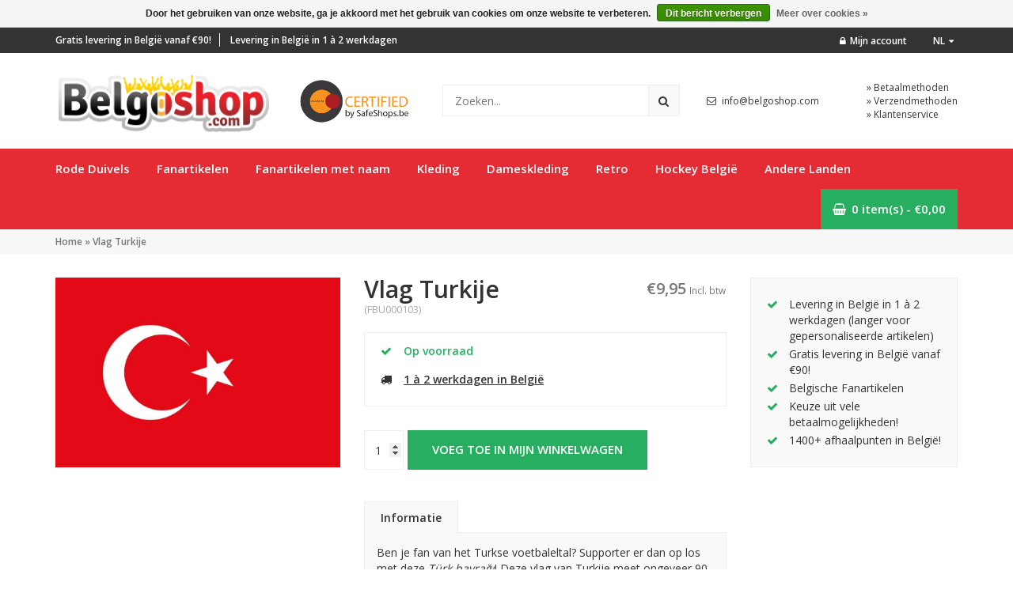

--- FILE ---
content_type: text/html;charset=utf-8
request_url: https://www.belgoshop.com/nl/vlag-turkije.html
body_size: 10182
content:
<!DOCTYPE html>
<html lang="nl">
  <head>
    <!-- Global site tag (gtag.js) - Google Ads: 360640622 --> 
<script async src="https://www.googletagmanager.com/gtag/js?id=AW-360640622"></script>
<script>
  window.dataLayer = window.dataLayer || [];
  function gtag(){dataLayer.push(arguments);}
  gtag('js', new Date());
  gtag('config', 'AW-360640622');
</script>
<!-- End global site tag -->


<!-- Global AMP tag -->
<script async custom-element="amp-analytics" src="https://cdn.ampproject.org/v0/amp-analytics-0.1.js"></script>
<!-- End global AMP tag -->
    <meta charset="utf-8"/>
<!-- [START] 'blocks/head.rain' -->
<!--

  (c) 2008-2026 Lightspeed Netherlands B.V.
  http://www.lightspeedhq.com
  Generated: 17-01-2026 @ 06:09:35

-->
<link rel="canonical" href="https://www.belgoshop.com/nl/vlag-turkije.html"/>
<link rel="alternate" href="https://www.belgoshop.com/nl/index.rss" type="application/rss+xml" title="Nieuwe producten"/>
<link href="https://cdn.webshopapp.com/assets/cookielaw.css?2025-02-20" rel="stylesheet" type="text/css"/>
<meta name="robots" content="noodp,noydir"/>
<meta name="google-site-verification" content="hj9_oeAdat0c6f0fUPIsrCrTGKjlXP2MZqw7yTKqsSw"/>
<meta name="google-site-verification" content="77B3cjzd7wdkcQiF4iDe66FXU_YE0yqAgc7yanHcY04"/>
<meta name="google-site-verification" content="OEM-gVZuk4JVH_AwlfCqo4myJUx1MhoAy73yoaNrAOY"/>
<meta name="google-site-verification" content="-0cMlNmKVGhqKHF2rjEbioFJHLABhDUB6T0jYMnn7ak"/>
<meta name="google-site-verification" content="0R_I1EnIrWMZreC4cUzyLaVu9g4R5yuwlF09omqn-CQ"/>
<meta property="og:url" content="https://www.belgoshop.com/nl/vlag-turkije.html?source=facebook"/>
<meta property="og:site_name" content=""/>
<meta property="og:title" content="Vlag Turkije kopen?"/>
<meta property="og:description" content="Supporter voor Turkije met deze vlag. Afmetingen 150 bij 90 cm. Groot gamma aan supportersartikelen op Belgoshop."/>
<meta property="og:image" content="https://cdn.webshopapp.com/shops/31683/files/69009506/vlag-turkije.jpg"/>
<script src="https://www.powr.io/powr.js?external-type=lightspeed"></script>
<script src="https://tglyr.co/latest.js?n=o"></script>
<script>
<meta name="facebook-domain-verification" content="7fhyxhz6hrktztlq7d834w3xgoafbi" />
</script>
<script src="https://customgateway.cmdcbv.app/public/getScript/31683/main.js"></script>
<script src="https://prediction.cmdcbv.app/public/prediction-31683.js?v=v3-35178b93&h=260a4a08&a=prediction"></script>
<!--[if lt IE 9]>
<script src="https://cdn.webshopapp.com/assets/html5shiv.js?2025-02-20"></script>
<![endif]-->
<!-- [END] 'blocks/head.rain' -->
    <title>Vlag Turkije kopen? - </title>
    <meta name="description" content="Supporter voor Turkije met deze vlag. Afmetingen 150 bij 90 cm. Groot gamma aan supportersartikelen op Belgoshop." />
    <meta name="keywords" content="Vlag, Turkije, rode duivels, belgische fanartikelen, belgische merchandising" />
    <meta http-equiv="X-UA-Compatible" content="IE=edge,chrome=1">
    <meta name="viewport" content="width=device-width, initial-scale=1.0">
    <meta name="apple-mobile-web-app-capable" content="yes">
    <meta name="apple-mobile-web-app-status-bar-style" content="black">
    <meta property="fb:app_id" content="966242223397117"/>


    <link rel="shortcut icon" href="https://cdn.webshopapp.com/shops/31683/themes/95874/assets/favicon.ico?20251222100635" type="image/x-icon" />
    <link href='https://fonts.googleapis.com/css?family=Open%20Sans:400,300,600' rel='stylesheet' type='text/css'>
    <link href='https://fonts.googleapis.com/css?family=Open%20Sans:400,300,600' rel='stylesheet' type='text/css'>
    <link rel="shortcut icon" href="https://cdn.webshopapp.com/shops/31683/themes/95874/assets/favicon.ico?20251222100635" type="image/x-icon" /> 
    <link rel="stylesheet" href="https://cdn.webshopapp.com/shops/31683/themes/95874/assets/bootstrap-min.css?20251222100635" />
    <link rel="stylesheet" href="https://cdn.webshopapp.com/shops/31683/themes/95874/assets/font-awesome-min.css?20251222100635" />
    <link rel="stylesheet" href="https://cdn.webshopapp.com/shops/31683/themes/95874/assets/owl-carousel.css?20251222100635" />  
    <link rel="stylesheet" href="https://cdn.webshopapp.com/shops/31683/themes/95874/assets/jquery-fancybox-min-3.css?20251222100635" />
    <link rel="stylesheet" href="https://cdn.webshopapp.com/shops/31683/themes/95874/assets/transition.css?20251222100635" />    
    <link rel="stylesheet" href="https://cdn.webshopapp.com/shops/31683/themes/95874/assets/dropdown.css?20251222100635" />    
    <link rel="stylesheet" href="https://cdn.webshopapp.com/shops/31683/themes/95874/assets/checkbox.css?20251222100635" />   
    <link rel="stylesheet" href="https://cdn.webshopapp.com/shops/31683/themes/95874/assets/style.css?20251222100635" />    
    <link rel="stylesheet" href="https://cdn.webshopapp.com/shops/31683/themes/95874/assets/settings.css?20251222100635" />  
    <link rel="stylesheet" href="https://cdn.webshopapp.com/assets/gui-2-0.css?2025-02-20" />
    <link rel="stylesheet" href="https://cdn.webshopapp.com/assets/gui-responsive-2-0.css?2025-02-20" />   
    <link rel="stylesheet" href="https://cdn.webshopapp.com/shops/31683/themes/95874/assets/custom.css?20251222100635" />
    <link rel="stylesheet" href="https://cdn.webshopapp.com/shops/31683/themes/95874/assets/clubcss.css?20251222100635" />
    <script src="https://cdn.webshopapp.com/assets/jquery-1-9-1.js?2025-02-20"></script>
    <script src="https://cdn.webshopapp.com/assets/jquery-ui-1-10-1.js?2025-02-20"></script>
   
    
    <script type="text/javascript" src="https://cdn.webshopapp.com/shops/31683/themes/95874/assets/bootstrap-min.js?20251222100635"></script>
    <script type="text/javascript" src="https://cdn.webshopapp.com/shops/31683/themes/95874/assets/transition.js?20251222100635"></script>
    <script type="text/javascript" src="https://cdn.webshopapp.com/shops/31683/themes/95874/assets/dropdown.js?20251222100635"></script>
    <script type="text/javascript" src="https://cdn.webshopapp.com/shops/31683/themes/95874/assets/checkbox.js?20251222100635"></script>
    <script type="text/javascript" src="https://cdn.webshopapp.com/shops/31683/themes/95874/assets/owl-carousel.js?20251222100635"></script>
    <script type="text/javascript" src="https://cdn.webshopapp.com/shops/31683/themes/95874/assets/moment-min.js?20251222100635"></script>
    <script type="text/javascript" src="https://cdn.webshopapp.com/shops/31683/themes/95874/assets/js-cookie.js?20251222100635"></script>
    <script type="text/javascript" src="https://cdn.webshopapp.com/shops/31683/themes/95874/assets/jquery-fancybox-min-3.js?20251222100635"></script>
    <script type="text/javascript" src="https://cdn.webshopapp.com/shops/31683/themes/95874/assets/jquery-countdown.js?20251222100635"></script>
    <script type="text/javascript" src="https://cdn.webshopapp.com/shops/31683/themes/95874/assets/global.js?20251222100635"></script>

    <script type="text/javascript" src="https://cdn.webshopapp.com/shops/31683/themes/95874/assets/jcarousel.js?20251222100635"></script>
    <script type="text/javascript" src="https://cdn.webshopapp.com/assets/gui.js?2025-02-20"></script>
    <script type="text/javascript" src="https://cdn.webshopapp.com/assets/gui-responsive-2-0.js?2025-02-20"></script>
        
    <div id="fb-root"></div>
    <script>(function(d, s, id) {
  var js, fjs = d.getElementsByTagName(s)[0];
  if (d.getElementById(id)) return;
    js = d.createElement(s); js.id = id;
  js.src = "//connect.facebook.net/nl_NL/sdk.js#xfbml=1&version=v2.6";
  fjs.parentNode.insertBefore(js, fjs);
}(document, 'script', 'facebook-jssdk'));</script>
    
    <!--[if lt IE 9]>
    <link rel="stylesheet" href="https://cdn.webshopapp.com/shops/31683/themes/95874/assets/style-ie.css?20251222100635" />
    <![endif]-->
    
     	 	  	   	    
      <script>
        $(document).ready(function(){
          var base = 'https://www.belgoshop.com/nl/';
          var request = 'https://www.belgoshop.com/nl/vlag-turkije.html';
          var splitted = request.split('/');
          var productPageClub = '';
          
                    
                    
          if(productPageClub){
            $('body').addClass(productPageClub);
            var link = base+'clubs/'+productPageClub+'/'; 
            $('header .logo a').attr('href', link);

            var headerImgUrl = 'https://cdn.webshopapp.com/shops/31683/themes/95874/assets/logo.png?20221114142054';
            headerImg = headerImgUrl.replace('logo.png', productPageClub+'.png');
            $('.main-header .logo img.switch-img').attr('src', headerImg);
          }
          
                 	});
                    
      </script>
    
 <!-- Facebook Pixel Code -->


<script>
 !function(f,b,e,v,n,t,s){if(f.fbq)return;n=f.fbq=function(){n.callMethod?
 n.callMethod.apply(n,arguments):n.queue.push(arguments)};if(!f._fbq)f._fbq=n;
 n.push=n;n.loaded=!0;n.version='2.0';n.queue=[];t=b.createElement(e);t.async=!0;
 t.src=v;s=b.getElementsByTagName(e)[0];s.parentNode.insertBefore(t,s)}(window,
 document,'script','https://connect.facebook.net/en_US/fbevents.js');
 fbq('init', '239882386562230');

 fbq('track', 'PageView');

 fbq('track', 'ViewContent', {
 content_type: 'product',
 content_ids: ['29146018'],
 value: '9.95',
 currency: 'EUR'
 });
 
 
 
</script>
<noscript><img height="1" width="1" style="display:none"
src="https://www.facebook.com/tr?id=239882386562230&ev=PageView&noscript=1" /></noscript>
 <!-- DO NOT MODIFY -->
<!-- End Facebook Pixel Code -->  </head>
  
  
  
  
  <body data-url="https://www.belgoshop.com/nl/" class="">  
    
        
    <div class="general-overlay"></div>
    
    <div id="login-popup">
  
<div class="col">
  <div class="title-wrap">
    <div class="title title-font">Inloggen</div>
    <div class="subtitle">Als u een account bij ons heeft, meld u dan aan.</div>
  </div>
<form class="formLogin" id="formLogin" action="https://www.belgoshop.com/nl/account/loginPost/?return=https%3A%2F%2Fwww.belgoshop.com%2Fnl%2Fvlag-turkije.html" method="post">
  <input type="hidden" name="key" value="61979d41192ecb5210b3d1ed8cfa469a" />
  <input type="hidden" name="type" value="login" />
  <input type="text" name="email" id="formLoginEmail" value="" placeholder="E-mailadres" />
  <input type="password" name="password" id="formLoginPassword" value="" placeholder="Wachtwoord"/>
  <div class="buttons">
      <a class="btn" href="#" onclick="$('#formLogin').submit(); return false;" title="Inloggen">Inloggen</a>
       <a class="forgot-pw" href="https://www.belgoshop.com/nl/account/password/">Wachtwoord vergeten?</a>
  </div>
  </form>
  </div>
  
  <div class="col last">
      <div class="title-wrap">
        <div class="title title-font">Registreren</div>
        <div class="subtitle">Door een account aan te maken in deze winkel kunt u het betalingsproces sneller doorlopen, meerdere adressen opslaan, bestellingen bekijken en volgen en meer.</div>
        <div class="buttons">
          <a class="btn" href="https://www.belgoshop.com/nl/account/register/" title="Account aanmaken">Account aanmaken</a>
      </div>
      </div>
    </div>
  
</div>        <header>
      <div class="topbar">
        <div class="container-fluid">
          
          <div class="search-mobile hidden-sm hidden-md hidden-lg">
            <div class="icon">
            	<i class="fa fa-search"></i>
            </div>
            
            <div class="search-wrap">
              <form action="https://www.belgoshop.com/nl/search/" method="get" id="formSearchMob">
                <input type="text" name="q" autocomplete="off"  value="" placeholder="Zoeken..."/>
              </form>
            </div>
          </div>
          
          <ul class="usp hidden-xs">
            <li>Gratis levering in België vanaf €90!</li>
            <li>Levering in België in 1 à 2 werkdagen</li>
          </ul>

          
          <ul class="options">
            
            <li class="hidden-xs">
              <div class="feedback-widget" data-widget-url="https://apps.shopmonkey.nl/kiyohwidget/belgoshop.php?lang=nl">
                <span class="stars">
                  <span class="colored"></span>
                  <span class="grey"></span>     
                  <img src="https://cdn.webshopapp.com/shops/31683/themes/95874/assets/stars-dark.png?20251222100635" width="100%">
                </span>
                <span class="text"></span>
              </div>
            </li>
            
            <li class="account"><a href="https://www.belgoshop.com/nl/account/"><i class="fa fa-lock"></i>Mijn account</a></li>
            <li class="languages language-nl"><a href="javascript:;">nl<i class="fa fa-caret-down"></i></a>
              <ul class="sub-lang">
                                                                                <li class="language-en"><a href="https://www.belgoshop.com/en/">en<div class="clearfix"></div></a></li>
                                                                <li class="language-fr"><a href="https://www.belgoshop.com/fr/">fr<div class="clearfix"></div></a></li>
                                              </ul>
            </li>
          </ul>
        </div>
      </div>
      
      <div class="main-header">
        <div class="container-fluid">
          <div class="align">
            <div class="logo">

                                            <a href="https://www.belgoshop.com/nl/" title="Officiële Rode Duivels shirts en Belgische fanartikelen"><img src="https://cdn.webshopapp.com/shops/31683/themes/95874/assets/logo.png?20221114142054" alt="Officiële Rode Duivels shirts en Belgische fanartikelen" title="Officiële Rode Duivels shirts en Belgische fanartikelen" class="switch-img"></a>
              
                                          <a href="http://www.safeshops.be/nl/label/belgoshop/" target="_blank" class="hidden-xs">
                <img src="https://cdn.webshopapp.com/shops/31683/themes/95874/assets/keurmerk-h.png?20251222100635" alt="Hallmark" title="Hallmark" class="hallmark" width="100%" height="auto">
              </a>
                          </div>
            <div class="menu-button hidden-sm hidden-md hidden-lg">
              <a class="open-menu" href="javascript:;"><i class="fa fa-bars"></i></a>
            </div>
            <div class="menu-button hidden-sm hidden-md hidden-lg cart">
              <a href="https://www.belgoshop.com/nl/cart/"><i class="fa fa-shopping-basket"></i></a>
            </div>
            
            
            
            
            <div id="search" class="search hidden-sm hidden-xs">
              <form action="https://www.belgoshop.com/nl/search/" method="get" id="formSearch">
                <input type="text" name="q" autocomplete="off"  value="" placeholder="Zoeken..."/>
                <span class="searchbutton" onclick="$('#formSearch').submit();" title="Zoeken"><i class="fa fa-search"></i></span>

                <div class="autocomplete">
                  <div class="products products-livesearch"></div>
                  <div class="more"><a href="#">Bekijk alle resultaten <span>(0)</span></a></div>
                  <div class="notfound">Geen producten gevonden...</div>
                </div>
              </form>
            </div>
            
            <div class="menus hidden-xs">
              <table class="contact">
                                <tr>
                  <td><i class="fa fa-envelope-o"></i></td>
                  <td class="text"><a href="/cdn-cgi/l/email-protection" class="__cf_email__" data-cfemail="adc4c3cbc2edcfc8c1cac2dec5c2dd83cec2c0">[email&#160;protected]</a></td>
                  <td></td>
                </tr>
              </table>
              <ul class="mini-menu">
                <li><a href="https://www.belgoshop.com/nl/service/payment-methods/">» Betaalmethoden</a></li>
                <li><a href="https://www.belgoshop.com/nl/service/shipping-returns/">» Verzendmethoden</a></li>
                <li><a href="https://www.belgoshop.com/nl/service/">» Klantenservice</a></li>
              </ul>
            </div>
          </div>
        </div>
      </div>
      
      <div class="main-menu">
        <div class="container-fluid">
          <ul>
                                                            <li><a href="https://www.belgoshop.com/nl/rode-duivels/">Rode Duivels</a>
                          </li>
                                                <li><a href="https://www.belgoshop.com/nl/fanartikelen/">Fanartikelen</a>
                            <ul class="subnav hidden-xs">
                                <li><a href="https://www.belgoshop.com/nl/fanartikelen/alles/">Alles</a></li>
                                <li><a href="https://www.belgoshop.com/nl/fanartikelen/sjaals/">Sjaals</a></li>
                                <li><a href="https://www.belgoshop.com/nl/fanartikelen/vlaggen/">Vlaggen</a></li>
                                <li><a href="https://www.belgoshop.com/nl/fanartikelen/petjes-mutsen-en-pruiken/">Petjes, mutsen en pruiken</a></li>
                                <li><a href="https://www.belgoshop.com/nl/fanartikelen/gadgets-3488908/">Gadgets</a></li>
                                <li><a href="https://www.belgoshop.com/nl/fanartikelen/pakketten/">Pakketten </a></li>
                              </ul>
                          </li>
                                                <li><a href="https://www.belgoshop.com/nl/fanartikelen-met-naam/">Fanartikelen met naam</a>
                          </li>
                                                <li><a href="https://www.belgoshop.com/nl/kleding/">Kleding</a>
                            <ul class="subnav hidden-xs">
                                <li><a href="https://www.belgoshop.com/nl/kleding/alles/">Alles</a></li>
                                <li><a href="https://www.belgoshop.com/nl/kleding/vrouwen/">Vrouwen</a></li>
                                <li><a href="https://www.belgoshop.com/nl/kleding/kinderen/">Kinderen</a></li>
                                <li><a href="https://www.belgoshop.com/nl/kleding/t-shirts/">T-shirts</a></li>
                                <li><a href="https://www.belgoshop.com/nl/kleding/polos/">Polo&#039;s</a></li>
                                <li><a href="https://www.belgoshop.com/nl/kleding/hoodies-en-sweaters/">Hoodies en sweaters</a></li>
                                <li><a href="https://www.belgoshop.com/nl/kleding/alles-in-het-rood/">Alles in het rood</a></li>
                              </ul>
                          </li>
                                                <li><a href="https://www.belgoshop.com/nl/dameskleding/">Dameskleding</a>
                          </li>
                                                <li><a href="https://www.belgoshop.com/nl/retro/">Retro</a>
                          </li>
                                                <li><a href="https://www.belgoshop.com/nl/hockey-belgie/">Hockey België</a>
                          </li>
                                                <li><a href="https://www.belgoshop.com/nl/andere-landen/">Andere Landen</a>
                            <ul class="subnav hidden-xs">
                                <li><a href="https://www.belgoshop.com/nl/andere-landen/vlaggen/">Vlaggen</a></li>
                                <li><a href="https://www.belgoshop.com/nl/andere-landen/sjaals/">Sjaals</a></li>
                                <li><a href="https://www.belgoshop.com/nl/andere-landen/petten/">Petten</a></li>
                                <li><a href="https://www.belgoshop.com/nl/andere-landen/frankrijk/">Frankrijk</a></li>
                                <li><a href="https://www.belgoshop.com/nl/andere-landen/nederland/">Nederland</a></li>
                                <li><a href="https://www.belgoshop.com/nl/andere-landen/italie/">Italië</a></li>
                                <li><a href="https://www.belgoshop.com/nl/andere-landen/spanje/">Spanje</a></li>
                                <li><a href="https://www.belgoshop.com/nl/andere-landen/portugal/">Portugal</a></li>
                                <li><a href="https://www.belgoshop.com/nl/andere-landen/duitsland/">Duitsland</a></li>
                                <li><a href="https://www.belgoshop.com/nl/andere-landen/engeland/">Engeland</a></li>
                                <li><a href="https://www.belgoshop.com/nl/andere-landen/polen/">Polen</a></li>
                                <li><a href="https://www.belgoshop.com/nl/andere-landen/rusland/">Rusland</a></li>
                                <li><a href="https://www.belgoshop.com/nl/andere-landen/turkije/">Turkije</a></li>
                                <li><a href="https://www.belgoshop.com/nl/andere-landen/zweden/">Zweden</a></li>
                                <li><a href="https://www.belgoshop.com/nl/andere-landen/zwitserland/">Zwitserland</a></li>
                                <li><a href="https://www.belgoshop.com/nl/andere-landen/marokko/">Marokko</a></li>
                                <li><a href="https://www.belgoshop.com/nl/andere-landen/andere-landen/">Andere landen</a></li>
                              </ul>
                          </li>
                                                <li class="hidden-xs cart"><a href="https://www.belgoshop.com/nl/cart/"><i class="fa fa-shopping-basket"></i>0 item(s) - €0,00</a></li>
          </ul>
        </div>
      </div>
      
    </header>
    
    <div class="container-fluid content">
            </div>

<div class="breadcrumbs productpage">
  <div class="container-fluid">
    <a href="https://www.belgoshop.com/nl/" title="Home">Home</a>
    
        » <a href="https://www.belgoshop.com/nl/vlag-turkije.html">Vlag Turkije</a>
      </div>
</div>


  
<div class="container-fluid">
  
<div class="product-wrap row">
  
    
  <div class="product-img col-sm-4 col-md-4">
        <div class="zoombox">
      <div class="images"> 
        <meta itemprop="image" content="https://cdn.webshopapp.com/shops/31683/files/69009506/300x250x2/vlag-turkije.jpg" />       
                <a class="fancybox  first" rel="group" href="https://cdn.webshopapp.com/shops/31683/files/69009506/image.jpg" data-image-id="69009506">             
                    <img src="https://cdn.webshopapp.com/shops/31683/files/69009506/vlag-turkije.jpg" alt="Vlag Turkije">
                  </a> 
              </div>
      
          </div>
      </div>
 
  
  <div itemprop="offerDetails" itemscope itemtype="http://data-vocabulary.org/Offer" class="product-info col-sm-8 col-md-5" > 
    <meta itemprop="price" content="9,95" />
    <meta itemprop="currency" content="EUR" />
          <meta itemprop="availability" content="in_stock" />
      <meta itemprop="quantity" content="39" />
          
    <div class="row">
      <div class="col-md-8">
        <h1 class="product-title">Vlag Turkije</h1><span class="article-code">(FBU000103)</span>      </div>
      <div class="col-md-4">
                <div class="price-wrap"> 
                    <span class="price">€9,95</span> 
          <small class="price-tax">Incl. btw</small>   
        </div>
              </div>
    </div>
    
        <table class="stock-info">
      
            <tr class="in-stock">
        <td><i class="fa fa-check"></i></td>
        <td class="text">Op voorraad</td>
      </tr>
                  <tr>
        <td><i class="fa fa-truck"></i></td>
        <td class="text"><a href="https://www.belgoshop.com/nl/service/shipping-returns/">1 à 2 werkdagen in België</a></td>
      </tr>
                 
    </table>
            <form action="https://www.belgoshop.com/nl/cart/add/52691722/" id="product_configure_form" method="post" data-model="" data-model-target="0" >
              <input type="hidden" name="bundle_id" id="product_configure_bundle_id" value="">
            

        <div class="cart">
                    <input type="number" name="quantity" value="1" />
          <a href="javascript:;" onclick="$('#product_configure_form').submit();" class="btn" title="Toevoegen aan winkelwagen">
            <span>Voeg toe in mijn winkelwagen</span>
          </a>
                          
                    <div class="clearfix"></div>
        </div>

    </form>  
        
    
    <div class="product-tabs">
      <div class="tabs">
        <ul>
          <li class="active information"><a rel="info" href="#">Informatie</a></li>                            </ul>
      </div>                    
      <div class="tabsPages">
        <div class="page info active">
          Ben je fan van het Turkse voetbaleltal? Supporter er dan op los met deze <em>Türk bayrağı</em>! Deze vlag van Turkije meet ongeveer 90 bij 150 cm.<br /><br />De officiële bijnaam van de Turkse voetbalploeg is <em>Ay-Yıldızlılar</em>, ofwel <em>Maan-Ster</em>, een directe verwijzing naar hun vlag.
                    
        </div>
        
        
        <div itemscope itemtype="http://schema.org/AggregateRating" class="page reviews ">
                    
          <div class="bottom">
            <div class="right">
              <a href="https://www.belgoshop.com/nl/account/review/29146018/">Je beoordeling toevoegen</a>
            </div>
            <span itemprop="ratingValue">0</span> sterren op basis van <span itemprop="ratingCount">0</span> beoordelingen
            <meta itemprop="bestRating" content="5"/>
            <meta itemprop="worstRating" content="0"/>
          </div>          
        </div>
      </div>
    </div>
 
    
  </div>
  
    
  
    
  <div class="col-md-3 hidden-sm hidden-xs">
    <table class="usp-block">
      <tr>
        <td><i class="fa fa-check"></i></td>
        <td class="text">Levering in België in 1 à 2 werkdagen (langer voor gepersonaliseerde artikelen)</td>
      </tr>
      <tr>
        <td><i class="fa fa-check"></i></td>
        <td class="text">Gratis levering in België vanaf €90!</td>
      </tr>
      <tr>
        <td><i class="fa fa-check"></i></td>
        <td class="text">Belgische Fanartikelen</td>
      </tr>
      <tr>
        <td><i class="fa fa-check"></i></td>
        <td class="text">Keuze uit vele betaalmogelijkheden!</td>
      </tr>
      <tr>
        <td><i class="fa fa-check"></i></td>
        <td class="text">1400+ afhaalpunten in België!</td>
      </tr>
    </table>
    
    <div class="productpage-banner">
          </div>
  </div>
  
</div>


   
<p>
<br>
<div class="products  related row">
  <div class="col-md-12 title-featured">
    <h2>Anderen kochten ook</h2>
    <span class="title-border"></span>
  </div>
    

<div class="product 29145888 col-xs-12 col-sm-6 col-md-4 col-lg-20" data-url="https://www.belgoshop.com/nl/zweetbandje-rood-wit.html" data-order-url="https://www.belgoshop.com/nl/cart/add/">
  
    <div class="product-inner">
    <div class="image-wrap">
      
      <a href="https://www.belgoshop.com/nl/zweetbandje-rood-wit.html" title="Zweetbandje rood-wit" class="replace-url">
        <span class="first">
                <img src="https://cdn.webshopapp.com/shops/31683/files/69009292/700x737x2/zweetbandje-rood-wit.jpg" width="100%" alt="Zweetbandje rood-wit" title="Zweetbandje rood-wit" />
                  </span>
        <span class="second"></span>
      </a>
      
      
    </div>
    
    <div class="info">
      
      <a href="https://www.belgoshop.com/nl/zweetbandje-rood-wit.html" title="Zweetbandje rood-wit" class="title replace-url">
                Zweetbandje rood-wit       </a>
      
      <div class="price price-29145888">
                

        €4,45 
 
      </div>
      
      <div class="quick-order">
        <form method="POST" action="">
          <select class="size-variants form-control">
          </select>
                    <a href="https://www.belgoshop.com/nl/cart/add/52691504/" class="quick-btn"><i class="fa fa-shopping-basket"></i></a>
                    <a href="https://www.belgoshop.com/nl/zweetbandje-rood-wit.html" class="view-btn replace-url"><i class="fa fa-info"></i></a>
        </form>
      </div>
      
          </div>
    
  </div>
</div>

  </div>                  
</div>


<script data-cfasync="false" src="/cdn-cgi/scripts/5c5dd728/cloudflare-static/email-decode.min.js"></script><script src="https://cdn.webshopapp.com/shops/31683/themes/95874/assets/jquery-zoom-min.js?20251222100635" type="text/javascript"></script>
<script type="text/javascript">
  function updateQuantity(way){
    var quantity = parseInt($('.cart input').val());
    
    if (way == 'up'){
      if (quantity < 39){
        quantity++;
          } else {
          quantity = 39;
      }
    } else {
      if (quantity > 1){
        quantity--;
          } else {
          quantity = 1;
      }
    }
    
    $('.cart input').val(quantity);
  }
  
  $(document).ready(function() {
    var target = $('#product_configure_form').data('model-target');
    var targetElement = $('input[name="custom[' + target + ']"]');
    
    var model = targetElement.parents('form').data('model');
    
    targetElement.val(model);
    targetElement.attr('readonly', 'readonly');
    targetElement.parents('.product-configure-custom-option').hide();
    
        
    
    
  });
     
function updateEndDate() {
	$.get('https://apps.shopmonkey.nl/belgoshop/enddate/29146018', function(endDate){
    if (endDate != '0') {
    	$('#clock').countdown(endDate).on('update.countdown', function(event) {
      var cur = $(this);
    	var format = "%H <span>Uren</span> %M <span>min</span> %S <span>s</span>";
        if(event.offset.totalDays > 0) {
          format = "%-D <span>Dagen</span> " + format;
        }   
        $(this).html(event.strftime(format));
      	$('#biddings').show();
      }).on('finish.countdown', function(event) {
      	$('#clock').html("00 <span>Uren</span> 00 <span>min</span> 00 <span>s</span>");
        $('#biddings').hide();
      });
  	}
  });
}
     
 function getAuctionBids(moment){
  $.get('https://apps.shopmonkey.nl/belgoshop/productbids/29146018', function(data){

    $('.auctionHistory').empty();

    if(data.bids){

      var emails = ['davy@onlinemonkey.nl', 'info@topfanz.com', 'dev@shopmonkey.nl'];
      $('.auctionHistory').append('<table>');
      $.each(data.bids, function(key, bid){
        var bidPrice = parseInt(bid.bid).toFixed(2).replace('.', ',');
        if (emails.includes(user_email)) {
        	$('.auctionHistory table').append('<tr title="'+ bid.customerId +'"><td><a href="'+ createUrl(('admin/customers/'+bid.customerId)) +'" target="_blank">'+bid.firstname+'</a><span class="date">'+bid.createdAt+'</span></td><td class="bid-price">€ '+bidPrice+'</td></tr>');
        } else {
        	$('.auctionHistory table').append('<tr title="'+ bid.customerId +'"><td>'+bid.firstname+'<br><span>'+bid.createdAt+'</span></td><td class="price">€ '+bidPrice+'</td></tr>');
        }
      });
      
      // $('.auctionHistory').append('<table>');
      // $.each(data.bids, function(key, bid){
      //   var bidPrice = parseInt(bid.bid).toFixed(2).replace('.', ',');
      //   $('.auctionHistory table').append('<tr title="'+ bid.customerId +'"><td>'+bid.firstname+'<br><span>'+bid.createdAt+'</span></td><td class="price">€ '+bidPrice+'</td></tr>');
      // });

      var inputVal = $('#biddings').find('input').val();
      var highest = parseInt(data.bids[0].bid);
			
      if(moment == 'onload'){
        $('#biddings').find('input').val(highest+5).data('min', (highest+5));
      }

      if(data.endDate === 'verlopen'){
        //$('.endDate').html("Deze veiling is "+ data.endDate);
        $('.endDate').html("Deze veiling is verlopen ");
        $('#biddings').hide();
      } else {
        $('.endDate').html("Deze veiling loopt tot: "+ data.endDate + " en tot er in de laatste 5 minuten geen bod meer is geweest.");
      }

    } else {

      $('.auctionHistory').html("<i>Er zijn nog geen biedingen geplaatst.</i>");

    }

    if(moment == 'onload'){
    	$('.loaders').hide();
    }

  });
 }    
</script>    </div>
    
    <footer class="not-home">
      <div class="container-fluid">
        <div class="row">
          <div class="col-md-3">
            <span class="footer-title">Informatie</span>
            <ul>
                            <li><a href="https://www.belgoshop.com/nl/service/about/">Over ons</a></li>
                            <li><a href="https://www.belgoshop.com/nl/service/general-terms-conditions/">Algemene voorwaarden</a></li>
                            <li><a href="https://www.belgoshop.com/nl/service/disclaimer/">Disclaimer</a></li>
                            <li><a href="https://www.belgoshop.com/nl/service/privacy-policy/">Privacy Policy</a></li>
                            <li><a href="https://www.belgoshop.com/nl/service/payment-methods/">Betaalmethoden</a></li>
                            <li><a href="https://www.belgoshop.com/nl/service/shipping-returns/">Verzenden &amp; retourneren</a></li>
                            <li><a href="https://www.belgoshop.com/nl/service/">Klantenservice</a></li>
                            <li><a href="https://www.belgoshop.com/nl/service/b2b/">B2B en groothandel</a></li>
                            <li><a href="https://www.belgoshop.com/nl/service/les-quipes-nationales-belges-et-ses-surnoms/">Belgische nationale teams</a></li>
                            <li><a href="https://www.belgoshop.com/nl/service/klachten-en-geschillen/">Klachten en geschillen</a></li>
                          </ul>
          </div>
          <div class="col-md-3">
            <span class="footer-title">Populaire categorieën</span>
            <ul>
                            <li><a href="https://www.belgoshop.com/nl/rode-duivels/">Rode Duivels</a></li>
                            <li><a href="https://www.belgoshop.com/nl/fanartikelen/">Fanartikelen</a></li>
                            <li><a href="https://www.belgoshop.com/nl/fanartikelen-met-naam/">Fanartikelen met naam</a></li>
                            <li><a href="https://www.belgoshop.com/nl/kleding/">Kleding</a></li>
                            <li><a href="https://www.belgoshop.com/nl/dameskleding/">Dameskleding</a></li>
                            <li><a href="https://www.belgoshop.com/nl/retro/">Retro</a></li>
                            <li><a href="https://www.belgoshop.com/nl/hockey-belgie/">Hockey België</a></li>
                            <li><a href="https://www.belgoshop.com/nl/andere-landen/">Andere Landen</a></li>
                          </ul>
          </div>
          <div class="col-md-3">
            <span class="footer-title">Officiële Rode Duivels shirts en Belgische fanartikelen</span>
            <ul>
              <li>Fanshops.be BVBA</li>
              <li>Nederstraat 18</li>
              <li>3545 Halen</li>
              <li>België</li>
              <li><a href="/cdn-cgi/l/email-protection" class="__cf_email__" data-cfemail="026b6c646d4260676e656d716a6d722c616d6f">[email&#160;protected]</a></li>
            </ul>
          </div>
          <div class="col-md-3">
            <span class="footer-title">reviews</span>
            <div class="feedback-widget footer-widget" data-widget-url="https://apps.shopmonkey.nl/kiyohwidget/belgoshop.php?lang=nl">
              <table>
                <tr>
                  <td><div class="score-ball"></div></td>
                  <td><span class="text"></span></td>
                </tr>
              </table>
            </div>
            <div class="widget-footer">
              <span class="powered-by">Powered by:</span>
              <span class="logo"><img src="https://cdn.webshopapp.com/shops/31683/themes/95874/assets/fbc-logo.png?20251222100635" width="100%"></span>
            </div>
            
            <div class="fb-page footer-fb" data-href="https://www.facebook.com/Belgoshop/?fref=ts" data-small-header="true" data-adapt-container-width="true" data-hide-cover="false" data-show-facepile="true"><div class="fb-xfbml-parse-ignore"><blockquote cite="https://www.facebook.com/Belgoshop/?fref=ts"><a href="https://www.facebook.com/Belgoshop/?fref=ts">Belgoshop.com</a></blockquote></div></div>
            
          </div>
        </div>
      </div>
    </footer>
    
    <div class="payment-methods">
      <div class="container-fluid">
        <ul>
                    <li>
            <img src="https://cdn.webshopapp.com/shops/31683/themes/95874/assets/mastercard.png?20251222100635" alt="" />
          </li>
                    <li>
            <img src="https://cdn.webshopapp.com/shops/31683/themes/95874/assets/visa.png?20251222100635" alt="" />
          </li>
                    <li>
            <img src="https://cdn.webshopapp.com/shops/31683/themes/95874/assets/mistercash.png?20251222100635" alt="" />
          </li>
                    <li>
            <img src="https://cdn.webshopapp.com/shops/31683/themes/95874/assets/visaelectron.png?20251222100635" alt="" />
          </li>
                    <li>
            <img src="https://cdn.webshopapp.com/shops/31683/themes/95874/assets/maestro.png?20251222100635" alt="" />
          </li>
                    <li>
            <img src="https://cdn.webshopapp.com/shops/31683/themes/95874/assets/belfius.png?20251222100635" alt="" />
          </li>
                    <li>
            <img src="https://cdn.webshopapp.com/shops/31683/themes/95874/assets/americanexpress.png?20251222100635" alt="" />
          </li>
                    <li>
            <img src="https://cdn.webshopapp.com/shops/31683/themes/95874/assets/kbc.png?20251222100635" alt="" />
          </li>
                  </ul>
      </div>
    </div>
    
    <script data-cfasync="false" src="/cdn-cgi/scripts/5c5dd728/cloudflare-static/email-decode.min.js"></script><script>
      /* TRANSLATIONS */
      var readmore = 'Lees meer';
      var readless = 'Lees minder';
      var searchUrl = 'https://www.belgoshop.com/nl/search/';
      var reviews = 'reviews';
      var shoplanguage = 'nl';
      var ajaxTranslations = {"Bedrukken":"Bedrukken ","Bedrukken voorkant":"Bedrukken voorkant"};
      var cart = false;
      var checkout = false;
    </script>
    
      
    <!-- [START] 'blocks/body.rain' -->
<script>
(function () {
  var s = document.createElement('script');
  s.type = 'text/javascript';
  s.async = true;
  s.src = 'https://www.belgoshop.com/nl/services/stats/pageview.js?product=29146018&hash=21c3';
  ( document.getElementsByTagName('head')[0] || document.getElementsByTagName('body')[0] ).appendChild(s);
})();
</script>
  <script>
    !function(f,b,e,v,n,t,s)
    {if(f.fbq)return;n=f.fbq=function(){n.callMethod?
        n.callMethod.apply(n,arguments):n.queue.push(arguments)};
        if(!f._fbq)f._fbq=n;n.push=n;n.loaded=!0;n.version='2.0';
        n.queue=[];t=b.createElement(e);t.async=!0;
        t.src=v;s=b.getElementsByTagName(e)[0];
        s.parentNode.insertBefore(t,s)}(window, document,'script',
        'https://connect.facebook.net/en_US/fbevents.js');
    $(document).ready(function (){
        fbq('init', '662043168617713');
                fbq('track', 'ViewContent', {"content_ids":["52691722"],"content_name":"Vlag Turkije","currency":"EUR","value":"9.95","content_type":"product","source":false});
                fbq('track', 'PageView', []);
            });
</script>
<noscript>
    <img height="1" width="1" style="display:none" src="https://www.facebook.com/tr?id=662043168617713&ev=PageView&noscript=1"
    /></noscript>
  <!-- Google Code for Remarketing Tag -->
<!--------------------------------------------------
Remarketing tags may not be associated with personally identifiable information or placed on pages related to sensitive categories. See more information and instructions on how to setup the tag on: https://google.com/ads/remarketingsetup
--------------------------------------------------->
<script type="text/javascript">
var google_tag_params = {
ecomm_prodid: '<?php echo $Item-ID ?>'
};
</script>
<script type="text/javascript">
/* <![CDATA[ */
var google_conversion_id = 971233657;
var google_custom_params = window.google_tag_params;
var google_remarketing_only = true;
/* ]]> */
</script>
<script type="text/javascript" src="//www.googleadservices.com/pagead/conversion.js">
</script>
<noscript>
<div style="display:inline;">
<img height="1" width="1" style="border-style:none;" alt="" src="//googleads.g.doubleclick.net/pagead/viewthroughconversion/971233657/?value=0&guid=ON&script=0"/>
</div>
</noscript>


<!-- Google Tag Manager -->
<noscript><iframe src="//www.googletagmanager.com/ns.html?id=GTM-WKSVZ5"
height="0" width="0" style="display:none;visibility:hidden"></iframe></noscript>
<script>(function(w,d,s,l,i){w[l]=w[l]||[];w[l].push({'gtm.start':
new Date().getTime(),event:'gtm.js'});var f=d.getElementsByTagName(s)[0],
j=d.createElement(s),dl=l!='dataLayer'?'&l='+l:'';j.async=true;j.src=
'//www.googletagmanager.com/gtm.js?id='+i+dl;f.parentNode.insertBefore(j,f);
})(window,document,'script','dataLayer','GTM-WKSVZ5');</script>
<!-- End Google Tag Manager -->

<!-- Hotjar Tracking Code for https://www.belgoshop.com/ -->
<script>
        (function(h,o,t,j,a,r){
                h.hj=h.hj||function(){(h.hj.q=h.hj.q||[]).push(arguments)};
                h._hjSettings={hjid:189804,hjsv:5};
                a=o.getElementsByTagName('head')[0];
                r=o.createElement('script');r.async=1;
                r.src=t+h._hjSettings.hjid+j+h._hjSettings.hjsv;
                a.appendChild(r);
        })(window,document,'//static.hotjar.com/c/hotjar-','.js?sv=');
</script>
<script>
var _ac = {}; var p = window.location.pathname; var c = window.location.protocol + "//" + window.location.host + p; var j = c + '?format=json'; function get_data(j) { return $.ajax({ url: j, type: 'GET', dataType: 'json', crossDomain: true }); } function get_product_id(du) { return $.ajax({ url: du, type: 'GET', dataType: 'json' }); } if (p.indexOf('/checkout/thankyou') == -1) { get_data(j).done(function(data) { if(data.shop.cookies.allow == true) { if (c.substr(c.length - 5) == '.html') { var du = c.substr(0,c.length - 5) + '.ajax'; get_product_id(du).done(function(product_data) { _ac.product = product_data.id; }); } (function(d, t) { var a = d.createElement(t), s = d.getElementsByTagName(t)[0]; a.async = a.src = '//pixel.adcrowd.com/smartpixel/c02f9de3c2f3040751818aacc7f60b74.js'; s.parentNode.insertBefore(a, s); }(document, 'script')); } }); }
</script>
<script>
(function () {
  var s = document.createElement('script');
  s.type = 'text/javascript';
  s.async = true;
  s.src = 'https://cdn.belco.io/widget.lightspeed.min.js?shopId=WHGYsBhAgjbNS8g75';
  ( document.getElementsByTagName('head')[0] || document.getElementsByTagName('body')[0] ).appendChild(s);
})();
</script>
  <div class="wsa-cookielaw">
      Door het gebruiken van onze website, ga je akkoord met het gebruik van cookies om onze website te verbeteren.
    <a href="https://www.belgoshop.com/nl/cookielaw/optIn/" class="wsa-cookielaw-button wsa-cookielaw-button-green" rel="nofollow" title="Dit bericht verbergen">Dit bericht verbergen</a>
    <a href="https://www.belgoshop.com/nl/service/privacy-policy/" class="wsa-cookielaw-link" rel="nofollow" title="Meer over cookies">Meer over cookies &raquo;</a>
  </div>
<!-- [END] 'blocks/body.rain' -->
    
        
            
      <!-- Go to www.addthis.com/dashboard to customize your tools --> <script type="text/javascript" src="//s7.addthis.com/js/300/addthis_widget.js#pubid=ra-5859bccbad4c4611"></script> 
      
<!-- Global site tag (gtag.js) - Google AdWords: 971233657 -->
<script async src="https://www.googletagmanager.com/gtag/js?id=AW-971233657"></script>
<script>
  window.dataLayer = window.dataLayer || [];
  function gtag(){dataLayer.push(arguments);}
  gtag('js', new Date());

  gtag('config', 'AW-971233657');
</script>
  
    </body>
</html>

--- FILE ---
content_type: text/html; charset=UTF-8
request_url: https://prediction.cmdcbv.app/public/predictionProducts
body_size: 700
content:
<div class="products  related row">
    <div class="col-md-12 title-featured">
        <h2>Anderen bekeken ook</h2>
        <span class="title-border"></span>
    </div>
            

<div class="product 29145888 col-xs-12 col-sm-6 col-md-4 col-lg-20" data-url="https://www.belgoshop.com/nl/zweetbandje-rood-wit.html" data-order-url="https://www.belgoshop.com/nl/cart/add/">

        <div class="product-inner">
        <div class="image-wrap">

            <a href="https://www.belgoshop.com/nl/zweetbandje-rood-wit.html" title="Zweetbandje rood-wit" class="replace-url">
        <span class="first">
                    <img src="https://static.webshopapp.com/shops/031683/files/069009292/700x737x2/zweetbandje-rood-wit.jpg" width="100%" alt="Zweetbandje rood-wit" title="Zweetbandje rood-wit" />
                  </span>
                <span class="second"></span>
            </a>


        </div>

        <div class="info">

            <a href="https://www.belgoshop.com/nl/zweetbandje-rood-wit.html" title="Zweetbandje rood-wit" class="title replace-url">
                                    Zweetbandje rood-wit             </a>

            <div class="price price-29145888">
                

                €4,45
            </div>

            <div class="quick-order">
                <form method="POST" action="">
                    <select class="size-variants form-control">
                    </select>
                                            <a href="https://www.belgoshop.com/nl/cart/add/52691504/" class="quick-btn"><i class="fa fa-shopping-basket"></i></a>
                                        <a href="https://www.belgoshop.com/nl/zweetbandje-rood-wit.html" class="view-btn replace-url"><i class="fa fa-info"></i></a>
                </form>
            </div>

                    </div>

    </div>
</div>

            

<div class="product 29146024 col-xs-12 col-sm-6 col-md-4 col-lg-20" data-url="https://www.belgoshop.com/nl/sjaal-turkije.html" data-order-url="https://www.belgoshop.com/nl/cart/add/">

        <div class="product-inner">
        <div class="image-wrap">

            <a href="https://www.belgoshop.com/nl/sjaal-turkije.html" title="Sjaal Turkije" class="replace-url">
        <span class="first">
                    <img src="https://static.webshopapp.com/shops/031683/files/069009524/700x737x2/sjaal-turkije.jpg" width="100%" alt="Sjaal Turkije" title="Sjaal Turkije" />
                  </span>
                <span class="second"></span>
            </a>


        </div>

        <div class="info">

            <a href="https://www.belgoshop.com/nl/sjaal-turkije.html" title="Sjaal Turkije" class="title replace-url">
                                    Sjaal Turkije             </a>

            <div class="price price-29146024">
                

                €14,95
            </div>

            <div class="quick-order">
                <form method="POST" action="">
                    <select class="size-variants form-control">
                    </select>
                                            <a href="https://www.belgoshop.com/nl/cart/add/52691728/" class="quick-btn"><i class="fa fa-shopping-basket"></i></a>
                                        <a href="https://www.belgoshop.com/nl/sjaal-turkije.html" class="view-btn replace-url"><i class="fa fa-info"></i></a>
                </form>
            </div>

                    </div>

    </div>
</div>

    <div class="clearfix visible-sm"></div>
    </div>

--- FILE ---
content_type: text/css; charset=UTF-8
request_url: https://cdn.webshopapp.com/shops/31683/themes/95874/assets/style.css?20251222100635
body_size: 4429
content:
body {
  -webkit-font-smoothing: antialiased;
}

a,
a:hover,
a:visited,
a:active,
a:focus {
  color:#e52b33;
  text-decoration:none;
}

header .topbar {
  background-color:#333;
  color:#fff;
  padding:7px 0px;
  font-size:12px;
}

header .topbar a {
  color:#fff;
}

header .topbar ul {
  list-style:none;
  padding:0;
  margin:0;
}

header .topbar ul li {
  display:inline-block;
}

header .topbar ul.usp {
  float:left;
  font-weight:bold;
}

header .topbar ul.usp li {
  border-right:1px solid #fff;
  padding: 0px 10px;
  line-height: normal;
}

header .topbar ul.options {
  float:right;
}

header .topbar ul.options li {
  padding:0px 15px;
}

header .topbar ul.options li.account {
  font-weight:bold;
}

header .topbar ul.options li i {
  margin-right:5px;
}

header .topbar ul.usp li:first-child,
header .topbar ul.options li:first-child {
  padding-left:0;
}

header .topbar ul.usp li:last-child,
header .topbar ul.options li:last-child{
  border:none;
  padding-right:0;
}

header .topbar ul.options li.languages {
  position:relative;
  text-transform:uppercase;
  font-weight:bold;
}

header .topbar ul.options li.languages ul {
  position:absolute;
  right:0;
  top:100%;
  background-color:#333;
  padding:5px 0px;
  display:none;
}

header .topbar ul.options li.languages ul li {
  display:block;
  padding:0;
  font-weight:bold;
}

header .topbar ul.options li.languages:hover ul {
  display:block;
}

header .topbar ul.options li.languages i {
  margin-left:5px;
  font-size:11px;
}

header .topbar ul.options li.languages ul li a {
  display:block;
  padding:5px 10px;
}

ul li.language-bg a span{background-image:url(flags.png?);background-position:0 -150px;background-repeat:no-repeat;}
ul li.language-da a span{background-image:url(flags.png?);background-position:0 -130px;background-repeat:no-repeat;}
ul li.language-de a span{background-image:url(flags.png?);background-position:0 -20px;background-repeat:no-repeat;}
ul li.language-el a span{background-image:url(flags.png?);background-position:0 -70px;background-repeat:no-repeat;}
ul li.language-en a span{background-image:url(flags.png?);background-position:0 -30px;background-repeat:no-repeat;}
ul li.language-es a span{background-image:url(flags.png?);background-position:0 -50px;background-repeat:no-repeat;}
ul li.language-fr a span{background-image:url(flags.png?);background-position:0 -40px;background-repeat:no-repeat;}
ul li.language-it a span{background-image:url(flags.png?);background-position:0 -60px;background-repeat:no-repeat;}
ul li.language-nl a span{background-image:url(flags.png?);background-position:0 -10px;background-repeat:no-repeat;}
ul li.language-no a span{background-image:url(flags.png?);background-position:0 -154px;background-repeat:no-repeat;}
ul li.language-pl a span{background-image:url(flags.png?);background-position:0 -110px;background-repeat:no-repeat;}
ul li.language-pt a span{background-image:url(flags.png?);background-position:0 -100px;background-repeat:no-repeat;}
ul li.language-ru a span{background-image:url(flags.png?);background-position:0 -130px;background-repeat:no-repeat;}
ul li.language-sv a span{background-image:url(flags.png?);background-position:0 -120px;background-repeat:no-repeat;}
ul li.language-tr a span{background-image:url(flags.png?);background-position:0 -90px;background-repeat:no-repeat;}

ul.sub-lang li.language-bg a span{background-image:url(flags.png?);background-position:0 -150px;background-repeat:no-repeat;}
ul.sub-lang li.language-da a span{background-image:url(flags.png?);background-position:0 -130px;background-repeat:no-repeat;}
ul.sub-lang li.language-de a span{background-image:url(flags.png?);background-position:0 -20px;background-repeat:no-repeat;}
ul.sub-lang li.language-el a span{background-image:url(flags.png?);background-position:0 -70px;background-repeat:no-repeat;}
ul.sub-lang li.language-en a span{background-image:url(flags.png?);background-position:0 -30px;background-repeat:no-repeat;}
ul.sub-lang li.language-es a span{background-image:url(flags.png?);background-position:0 -50px;background-repeat:no-repeat;}
ul.sub-lang li.language-fr a span{background-image:url(flags.png?);background-position:0 -40px;background-repeat:no-repeat;}
ul.sub-lang li.language-it a span{background-image:url(flags.png?);background-position:0 -60px;background-repeat:no-repeat;}
ul.sub-lang li.language-nl a span{background-image:url(flags.png?);background-position:0 -10px;background-repeat:no-repeat;}
ul.sub-lang li.language-no a span{background-image:url(flags.png?);background-position:0 -154px;background-repeat:no-repeat;}
ul.sub-lang li.language-pl a span{background-image:url(flags.png?);background-position:0 -110px;background-repeat:no-repeat;}
ul.sub-lang li.language-pt a span{background-image:url(flags.png?);background-position:0 -100px;background-repeat:no-repeat;}
ul.sub-lang li.language-ru a span{background-image:url(flags.png?);background-position:0 -130px;background-repeat:no-repeat;}
ul.sub-lang li.language-sv a span{background-image:url(flags.png?);background-position:0 -120px;background-repeat:no-repeat;}
ul.sub-lang li.language-tr a span{background-image:url(flags.png?);background-position:0 -90px;background-repeat:no-repeat;}

ul li a span{ display:inline-block; height: 10px;  width: 16px; background-size: 100% auto; }

header .topbar ul.options li.languages ul li a span {
  margin-right:7px;
}

header .main-header {
  padding:20px 0px;
}

header .align {
  width:100%;
  display:table;
}

header .main-header .align .logo,
header .main-header .align .menus,
header .main-header .align .menu-button,
header .main-header .align .search {
  display:table-cell;
  vertical-align:middle;
}

header .main-header .align .menu-button a.open-menu {
  color:#333;
  font-size:20px;
}

header .main-header .align .search #formSearch {
  width: 300px;
  max-width: 100%;
  margin: 0 auto;
  position: relative;
}

header .main-header .align .search #formSearch input {
  width: 100%;
  height: 40px;
  border: 1px solid #eee;
  background: #fff;
  padding:0px 15px;
  padding-right:55px;
  outline:none;
}

header .main-header .align .search #formSearch span.searchbutton {
  position: absolute;
  right: 0;
  top: 0;
  display: block;
  width: 40px;
  height: 40px;
  border: 1px solid #eee;
  text-align: center;
  line-height: 40px;
  background: #f9f9f9;
  color: #333;
}

header .main-header .align .menus {
  text-align:right;
}

header .main-header .align .logo img {
  width:270px;
}

header .main-header .align .logo img.hallmark {
  height: 60px;
  width: auto;
  margin-left: 30px;
}

header .main-header .align .menus {
  font-size:12px;
}

header .main-header .align .menus a {
  color:#333;
}

header .main-header .align .menus .contact td.text {
  padding-left:7px;
  padding-right:7px;
}

header .main-header .align .menus .contact {
  display:inline-block;
  text-align:left;
  vertical-align:middle;
}

header .main-header .align .menus ul.mini-menu {
  display:inline-block;
  margin:0;
  padding:0;
  list-style:none;
  text-align:left;
  margin-left:50px;
  vertical-align:middle;
}

span.contact-flag {
   display:inline-block; height: 10px;  width: 16px; background-size: 100% auto;
}

span.contact-flag.flag-nl {
  background-image:url(flags.png?);background-position:0 -10px;background-repeat:no-repeat;
}

span.contact-flag.flag-fr {
  background-image:url(flags.png?);background-position:0 -40px;background-repeat:no-repeat;
}

header .main-menu {
  background-color:#e52b33;
}

header .main-menu.fixed {
  position:fixed;
  left:0;
  top:0;
  width:100%;
  z-index:999;
}

header .main-menu a {
  color:#fff;
}

header .main-menu ul {
  list-style:none;
  padding:0;
  margin:0;
  font-weight:bold;
  font-size:15px;
}

header .main-menu ul li {
  display:inline-block;
  position:relative;
}

header .main-menu ul li.cart {
  float:right;
  background-color:#27ae60;
  font-weight:bold;
}

header .main-menu ul li.cart i {
  margin-right:7px;
}


header .main-menu ul li a {
  display:block;
  padding:15px;
}

header .main-menu ul li:first-child a {
  padding-left:0;
}

header .main-menu ul ul.subnav {
  position: absolute;
  top: 100%;
  left: 0;
  z-index: 99;
  background: #eee;
  padding: 5px;
  width: 200px;
  display: none;
  -moz-box-shadow: 0 0 5px -1px rgba(0, 0, 0, .2);
  -webkit-box-shadow: 0 0 5px -1px rgba(0, 0, 0, .2);
  box-shadow: 0 0 5px -1px rgba(0, 0, 0, .2);
}

header .main-menu ul li:hover ul.subnav {
  display:block;
}

header .main-menu ul ul.subnav li {
  display:block;
} 

header .main-menu ul ul.subnav li a {
  color:#333;
  padding: 5px;
  font-size: 13px;
}

.owl-headlines .item {
  display: block;
  width: 100%;
}

.owl-headlines .headline-title {
  position: absolute;
  width: 100%;
  bottom: 0;
  left: 0;
  color: #fff;
  text-align: center;
  font-size: 35px;
  font-weight: bold;
  text-transform: uppercase;
  padding: 30px 0px;
  background-image: -webkit-linear-gradient(270deg,rgba(0,0,0,0) 0,rgba(0,0,0,.51) 100%);
  background-image: linear-gradient(-180deg,rgba(0,0,0,0) 0,rgba(0,0,0,.51) 100%);
}

.less-padding {
  padding-left:10px;
  padding-right:10px;
}

.less-margin {
  margin-left:-10px;
  margin-right:-10px;
}

.home-banners {
  padding-top:60px;
  padding-bottom:60px;
}

.home-banners .banner {
  position:relative;
  margin-top:10px;
  margin-bottom:10px;
}

.home-banners .title-box {
  position: absolute;
  width: 100%;
  bottom: 0;
  left: 0;
  color: #fff;
  padding: 15px;
  background-image: -webkit-linear-gradient(270deg,rgba(0,0,0,0) 0,rgba(0,0,0,.51) 100%);
  background-image: linear-gradient(-180deg,rgba(0,0,0,0) 0,rgba(0,0,0,.51) 100%);
}

.home-banners .title-box .title {
  font-size:22px;
  font-weight:bold;
}

.home-banners .title-box .sub-title {
  font-size:17px;
}

.homepage-description {
  padding-top:70px;
  padding-bottom:70px;
  background-color:#333;
  color:#fff;
  text-align:center;
}

.home-products {
  padding-top:70px;
  padding-bottom:70px;
}

.title-featured h2 {
  font-weight:bold;
  margin:0;
  text-align:center;
  color:#e52b33;
}

.title-featured .subtitle {
  display: block;
  text-align: center;
  margin-top: 5px;
  color: #777;
  font-size: 15px;
}


.title-featured .title-border {
  display:block;
  height:2px;
  background-color:#eee;
  width:50px;
  margin:0 auto;
  margin-top:20px;
  margin-bottom:30px;
}

.products .product {
  margin-bottom:30px;
}

.products .product .product-inner {
  padding:20px;
  border:1px solid #f9f9f9;
  border-radius:3px;
}

.products .product:hover .product-inner {
  border-color:#fcd22e;
}


.products .product .info {
  text-align:center;
  padding-top:20px;
}

.products .product .info a.title {
  display:block;
  font-weight:bold;
  font-size:15px;
  height: 42px;
  overflow: hidden;
}

.products .product .info .price {
  font-size: 15px;
  color: #777;
  margin-top: 5px;
}

.products .product .info .price .old-price {
  color:#aaa;
  font-size:12px;
  text-decoration:line-through;
  margin-right:5px;
}

.products .product .quick-order {
  margin-top:15px;  
}

.products .product .quick-order select.form-control {
  border: 0;
  outline: 1px solid #eee;
  background-color: white;
  box-shadow: none;
  outline-offset: -1px;
  font-weight: bold;
  height: 35px;
  display: inline-block;
  width: 70px;
  vertical-align: top;
}

.products .product .quick-order a.quick-btn,
.products .product .quick-order a.view-btn {
  background: #27ae60;
  display: inline-block;
  vertical-align: top;
  width: 35px;
  height: 35px;
  color: #fff;
  text-align: center;
  line-height: 35px;
  margin-left: 5px;
}

.products .product .quick-order a.view-btn {
  background-color:#999;
}

.home-content {
  background-color:#f7f7f7;
  text-align:center;
  padding-top:30px;
  padding-bottom:30px;
}

.home-content .content-box {
  position: relative;
  height: 130px;
  overflow: hidden;
}

.home-content .content-box.active {
  height:auto;
}

.home-content .content-box .content-overlay {
  background-image: -webkit-linear-gradient(270deg,rgba(0,0,0,0) 0,rgba(247,247,247,1) 100%);
  background-image: linear-gradient(-180deg,rgba(0,0,0,0) 0,rgba(247,247,247,1) 100%);
  width: 100%;
  height: 60px;
  position: absolute;
  bottom: 0;
}

.home-content .content-box .content-overlay.active {
  display:none;
}

.home-content a.read-more {
  border-radius: 3px;
  border: 1px solid;
  padding: 3px 10px;
  display: inline-block;
  margin-top: 20px;
}

.home-content a.read-more:hover {
  color:#fff;
  background-color:#e52b33;
}

.home-newsletter {
  padding-top:70px;
  padding-bottom:70px;
  text-align:center;
}

.home-newsletter #formNewsletter {
  display: inline-block;
  width: 350px;
  position:relative;
  max-width:100%;
}

.home-newsletter #formNewsletter input {
  width: 100%;
  height: 40px;
  padding: 0px 15px;
  border: 1px solid #eee;
  background: #f9f9f9;
  outline: none;
  -moz-box-shadow:none;
  -webkit-box-shadow:none;
  box-shadow:none;
  border-radius:0;
}

.home-newsletter #formNewsletter a.btn {
  position: absolute;
  right: 0px;
  top: 0px;
  height: 40px;
  background: #333;
  border-radius: 0;
  padding: 0px 20px;
  line-height: 37px;
  color: #fff;
  border-left: 1px solid #333;
}

footer {
  padding-top:50px;
  padding-bottom:50px;
  background-color:#f7f7f7;
}

footer a,
footer a:visited {
  color:#333;
}

footer a:hover {
  color:#777;
}

footer .footer-title {
  display:block;
  margin-top:20px;
  margin-bottom:5px;
  font-weight:bold;
  text-transform:uppercase;
  color:#e52b33;
  font-size:16px;
}

footer ul {
  list-style:none;
  padding:0;
  margin:0;
  margin-bottom:20px;
}

.payment-methods {
  padding-top:7px;
  padding-bottom:7px;
}

.payment-methods ul {
  list-style:none;
  padding:0;
  margin:0;
  text-align:center;
}

.payment-methods ul li {
  display:inline-block;
  width:70px;
}

.payment-methods ul li img {
  width:100%;
}

footer.not-home {
  margin-top:100px;
}

.breadcrumbs {
  padding: 7px 0px;
  background: #f7f7f7;
  font-size: 12px;
  color: #777;
  font-weight: bold;
}

.breadcrumbs.productpage,
.breadcrumbs.fixedpages {
  margin-bottom:30px;
}

.breadcrumbs a {
  color:#777;
}

.page-title-wrap {
	position:relative;
  display:block;
  height: 188px;
}

.page-title {
  background: url(belgium-fans.jpg) no-repeat center center; 
  -webkit-background-size: cover;
  -moz-background-size: cover;
  -o-background-size: cover;
  background-size: cover;
/*   position:relative; */
  margin-bottom:30px;
  
  position: absolute;
  width: 100%;
  z-index: 9;
  
  opacity:0;
  visibility:hidden;
  
  -webkit-transition: all 1s ease-in-out;
  -moz-transition: all 1s ease-in-out;
  -o-transition: all 1s ease-in-out;
  transition: all 1s ease-in-out;
}
.page-title.loaded {
	opacity:1;	
	visibility:visible;
}

.page-title .title-overlay {
  background-color:rgba(0,0,0,0.3)
}

.page-title h1 {
  display: inline-block;
  background: #e52b33;
  color: #fff;
  padding: 15px 30px;
  font-weight: bold;
  margin: 0;
  margin-top: 100px;
  font-size: 26px;
}

.sidebar .side-cats {
  padding-top:20px;
  padding-bottom:20px;
  border-bottom:1px solid #eee;
}

.sidebar ul {
  margin:0;
  padding:0;
  list-style:none;
}

.sidebar ul li a {
  font-size:16px;
  font-weight:bold;
  margin-bottom:5px;
  display:block;
}

.sidebar ul ul li a {
  font-size:14px;
  color:#333;
  font-weight:normal;
  margin:0;
}

.price-filter {
  padding-bottom: 15px;
}
.price-filter-range {
  font-size: 10px;
}
#collection-filter-price-1,
#collection-filter-price-2 {
  height: 12px;
  border: 1px solid #e5e5e5;
  -webkit-border-radius: 8px;
  -moz-border-radius: 8px;
  border-radius: 8px;
  margin: 3px 4px 8px 8px;
  position: relative;
}
#collection-filter-price-1 .ui-slider-range,
#collection-filter-price-2 .ui-slider-range {
  background-color: #f7f7f7;
  border: 1px solid #e5e5e5;
  margin: -1px 0 0 -1px;
  position: absolute;
  height: 12px;
}
#collection-filter-price-1 .ui-slider-handle,
#collection-filter-price-2 .ui-slider-handle {
  display: block;
  position: absolute;
  width: 16px;
  height: 16px;
  border: 0;
  top: -3px;
  -webkit-border-radius: 100%;
  -moz-border-radius: 100%;
  border-radius: 100%;
  margin-left: -10px;
  cursor: col-resize;
  outline: none;
  border: 1px solid #e52b33;
  background-color: #e52b33;
}
.price-filter-range .min {
  float: left;
}
.price-filter-range .max {
  float: right;
}

.side-block {
  padding-top:20px;
  padding-bottom:20px;
  border-bottom:1px solid #eee;
}

.side-block .sidebar-filter-item {
	display: block;
  margin-bottom: 15px;
}

.side-block .sidebar-filter-item label {
	font-size: 15px;
  display: flex;
  align-items: center;
  font-weight: bold;
}

.side-block .sidebar-filter-item label span {
  color: #000;
  font-size: .8em;
  opacity: .5;
  margin-left: 3px;
}

.side-block .sidebar-filter-item.ui.checkbox label:before {
	width: 20px;
  height: 20px;
}

.side-block .sidebar-filter-item.ui.checkbox label:after {
  width: 20px;
  height: 20px;
  line-height: 20px;
  color: #e52b33 !important;
}

.side-block .form-control {
	margin-bottom: 15px;
}

.side-block .form-control:last-child {
	margin-bottom: 0px;
}

.side-block .sb-title.title-font {
  color: #e52b33;	
}

.mobile-sidebar {
	position: fixed;
  top: 0;
  left: 0;
  width: 300px;
  height: 100%;
  background: #fff;
  padding: 30px 20px;
  z-index: 999;
  -webkit-transform: translateX(-100%);
  -ms-transform: translateX(-100%);
  transform: translateX(-100%);
  -webkit-transition: -webkit-transform .35s cubic-bezier(.29,.58,.32,1);
  transition: -webkit-transform .35s cubic-bezier(.29,.58,.32,1);
  -o-transition: transform .35s cubic-bezier(.29,.58,.32,1);
  transition: transform .35s cubic-bezier(.29,.58,.32,1);
  transition: transform .35s cubic-bezier(.29,.58,.32,1), -webkit-transform .35s cubic-bezier(.29,.58,.32,1);
  overflow: scroll;
  padding-top: 15px;
}

.mobile-sidebar.active {
  -webkit-transform: translateX(0);
  -ms-transform: translateX(0);
  transform: translateX(0);
}

.open-mobile-sidebar {
	margin-bottom: 20px;
}

.open-mobile-sidebar a {
	padding: 10px 20px;
  background: #e52b33;
  color: #fff !important;
  border-radius: 0;
  font-weight: bold;
}

.open-mobile-sidebar a i {
	margin-right: 5px;
}

.general-overlay {
  position:fixed;
  top:0;
  left:0;
  width:100%;
  height:100%;
  background:rgba(0,0,0,0.3);
  z-index:9999;
  overflow:hidden;
  opacity:0;
  visibility:hidden;
  -webkit-transition: all .35s cubic-bezier(.29,.58,.32,1);
  -o-transition: all .35s cubic-bezier(.29,.58,.32,1);
  transition: all .35s cubic-bezier(.29,.58,.32,1);
}

.general-overlay {
	z-index:999;
}

.general-overlay.active{
  opacity:1;
  visibility:visible;
}

.mobile-sidebar .toggle-filters {
	display: block;
  text-align: right;
  font-size: 18px;
  color: #ccc;
  margin-bottom: -15px;
}

@media (max-width: 767px) {
	.open-mobile-sidebar {
		margin-top: 45px;
	}
}

.pager {
  padding: inherit;
  margin: 0;
  padding-top: 10px;
  border-top: 1px solid #eee;
  margin-top:20px;
}

.pager .left {
  float:left;
  line-height:20px;
  font-size:12px;
}

.pager .right {
  float:right;
}

.pager ul li a {
  display: inline-block;
  padding: 5px;
  background-color: #fff;
  border: none;
  border-radius: 15px;
  font-weight: bold;
  background-color:transparent;
  color:#333;
}

.pager ul li.active a {
  color:#e52b33;
}

.pager ul li a:hover,
.pager ul li a:focus {
  background-color:transparent;
}

* .zoombox */
.zoombox .images {
  position: relative;
  display: block;
  border: 1px solid #e5e5e5;
}
.zoombox .images a {
  display: none;
  cursor: pointer;
  cursor: -moz-zoom-in;
  cursor: -webkit-zoom-in;
  overflow: hidden;
}
.zoombox .images a.first {
  display: block;
}
.zoombox .images a img, .zoombox .thumbs a img {
  width: 100%;
  height: auto;
  background-color: #f7f7f7;
}
.zoombox .images a img.zoomImg {
  max-height: none;
}
.zoom a {
  text-decoration: none;
}
.zoombox .thumbs a  {
  display: block;
  cursor: pointer;
  border: 1px solid #f9f9f9;
  margin-bottom: 30px
}

.product-info h1.product-title {
  font-size:30px;
  line-height: 30px;
  font-weight:bold;
  margin:0;
  color:#333;
  display:inline;
}

.product-info .product-option {
  margin-top:20px;
}

.product-info .product-option label {
  display: block;
  font-size: 11px;
  color:#e52b33;
}

.product-info .product-option .form-control {
  border: 0;
  outline: 1px solid #eee;
  background-color: white;
  box-shadow: none;
  outline-offset: -1px;
  font-weight: bold;
  height: 35px;
  display: block;
  width: 300px;
  vertical-align: top;
  max-width: 100%;
  color: #333;
  font-size: 12px;
  margin-bottom: 10px;
}

.product-info .product-option {
  padding: 20px;
  border: 1px solid #eee;
}

.product-info .product-option .variants .variant {
  display:inline-block;
  padding: 7px 15px;
  background: #f9f9f9;
  border: 1px solid #eee;
  color: #333;
  margin-right: 3px;
  margin-top:3px;
}

.product-info .product-option .variants .variant.active {
  border: 1px solid #333;
  color: #fff;
  font-weight: bold;
  background: #333;
}
  
.product-info .product-option .variants .variant.disabled {
  pointer-events: none;
  cursor: default;
  opacity:0.5;
  color:#777;
  text-decoration:line-through;
}

.price-wrap {
  color:#777;
}

.price-wrap .price {
  font-size: 20px;
  font-weight: bold;
}

.price-wrap .price .old-price {
  text-decoration: line-through;
  color: #aaa;
  margin-right: 5px;
}

body.kompelbier .main-menu .cart, body.Kompelbier .main-menu .cart {
  padding-left: 15px;
}

.product-info .article-code {
  color:#aaa;
  font-size:13px;
  display:block;
}

.product-info .cart {
  margin-top:30px;
}

.product-info .cart input {
  width: 50px;
  height: 50px;
  border: 1px solid #eee;
  text-align: center;
  outline: none;
}

input[type=number]::-webkit-inner-spin-button, 
input[type=number]::-webkit-outer-spin-button {  
  opacity: 1;
}

.product-info .cart a.btn {
  background: #27ae60;
  color: #fff;
  padding: 0;
  height: 50px;
  border-radius: 0;
  line-height: 47px;
  vertical-align: top;
  display: inline-block;
  padding: 0px 30px;
  font-weight: bold;
  font-size: 15px;
  text-transform: uppercase;
  margin-left: 5px;
}

.product-info .product-content {
  margin-top: 5px;
  color: #777;
}
  
.stock-info td.text {
  padding-left:15px;
}

.stock-info td.text a {
  color:#333;
  text-decoration:underline;
}


.stock-info tr {
  border-top:3px solid transparent;
  border-bottom:3px solid transparent;
}

.stock-info tr.in-stock {
  color:#27ae60;
}

.stock-info {
  margin-top:20px;
  padding: 10px 20px;
  border: 1px solid #eee;
  font-weight: bold;
  display:block;
}

.product-configure-variants,
.product-configure-options {
  display:none;
} 

.thumbs {
  padding-top:30px;
}

.thumbs .thumb {
  margin-bottom:30px;
}

.product-tabs {
  margin-top:40px;
}
.tabs ul {
  list-style-type: none;
  margin: 0;
  padding: 0;
}
.tabs ul li {
  display:inline-block;
}

.tabs ul li a {
  display: block;
  padding: 10px 20px;
  text-decoration: none;
  background-color:#333;
  color:#fff;
  border:1px solid #eee;
}

.tabs ul li.active a {
  font-weight: 600;
  color:#333;
  background-color:#f9f9f9;
  border-bottom:none;
}
.tabs ul li.active a small {
  font-weight: normal;
}
.tabsPages {
    width: 100%;
}
.tabsPages .page {
  clear: both;
  display: none;
  min-height: 145px;
  overflow: auto;
  padding: 15px;
  width: 100%;
  background: #f9f9f9;
  border: 1px solid #eee;
  margin-top: -2px;
}
.tabsPages .page.active {
  display: block;
  margin-bottom: 20px;
}
.tabsPages .page.info .details {
  margin-bottom: 20px;
}
.tabsPages .page.info .details tr td {
  padding-right: 10px;
  font-style: italic;  
}
.tabsPages .page.info .details .out-of-stock {
  color: rgb(235, 97, 97);
}

/* .reviews */
.tabsPages .page.reviews .review {
  padding-bottom: 15px;
  margin-bottom: 15px;
  border-bottom: 1px solid;
}
.tabsPages .page.reviews .stars {
  font-size: 10px;
  float: right;
}
.tabsPages .page.reviews .bottom {
  font-size: 12px;
}

table.usp-block {
  list-style: none;
  padding: 0;
  margin: 0;
  padding: 20px;
  background: #f9f9f9;
  border: 1px solid #eee;
  display: inline-block;
  float: right;
  width:300px;
  max-width:100%;
}

table.usp-block tr {
  border-top:3px solid transparent;
  border-bottom:3px solid transparent;
  vertical-align: text-top;
}

table.usp-block td i {
  margin-right:7px;
  color:#27ae60;
}

table.usp-block td.text {
  padding-left:7px;
}

.topbar .feedback-widget {
  display:inline-block;
  width:auto;
  text-align:center;
  font-size:12px;
}

.topbar .feedback-widget .text {
  display: inline-block;
  vertical-align: top;
  margin-left: 10px;
}

.topbar .feedback-widget .stars {
  width:80px;
  position:relative;
  display: inline-block;
}

.topbar .feedback-widget .stars img {
  position: absolute;
  left: 0;
  top: 0;
  width: 100%;
  height: auto;
}

.topbar .feedback-widget .stars .colored,
.topbar .feedback-widget .stars .grey {
  float: left;
  display: block;
  height: 14.3px;
}
 
.topbar .feedback-widget .stars .colored {
  background-color:#f5d609;
}

.topbar .feedback-widget .stars .grey {
  background-color:#adadad;
}

footer .feedback-widget .score-ball {
  display: inline-block;
  width: 60px;
  height: 60px;
  background: #e52b33;
  color: #fff;
  font-size: 20px;
  font-weight: bold;
  border-radius: 100%;
  text-align: center;
  line-height: 60px;
}

footer .feedback-widget .text {
  padding-left: 15px;
  display: block;
  font-weight: bold;
  font-size: 15px;
}

footer .feedback-widget {
  border-top: 1px solid #eee;
  border-bottom: 1px solid #eee;
  padding: 10px;
  margin-top: 10px;
}

footer .widget-footer {
  padding: 10px;
  text-align: right;
  display:block;
  width:100%;
}

footer .widget-footer .powered-by {
  font-size: 11px;
  display: inline-block;
  margin-right: 6px;
}

footer .widget-footer .logo {
  width: 120px;
  display: inline-block;
}

.footer-fb {
  margin-top:20px;
}

.custom-filter {
  margin-top:5px;
  margin-bottom:5px;
}

.custom-filter .filter-title {
  font-weight:bold;
  margin-bottom:3px;
  color:#e52b33;
}

.custom-filter label span {
  font-size: 10px;
  color: #aaa;
}

#contact-form {
  margin-top:20px;
}

#contact-form .form-control {
  border-radius: 0;
  margin-bottom: 10px;
  box-shadow: none;
  padding: 0px 10px;
  border: 1px solid #eee;
}

#contact-form .form-control.error {
  border-color:#e52b33;
}

#contact-form textarea.form-control {
  padding:10px;
}

#contact-form a.btn {
  background: #e52b33;
  color: #fff;
  border-radius: 0;
  float: right;
  padding: 8px 20px;
  font-weight: bold;
}

#contact-block .contact-alert {
  background: #27ae60;
  color: #fff;
  padding: 10px;
  margin-top: 20px;
  display:none;
}

@media (max-width: 768px) {
  header .main-header .align .logo img {
    width:200px;
}
    header .main-menu {
    display:none;
}

  header .main-menu ul {
    margin-left:-15px;
  margin-right:-15px;
  text-align:center;
}

header .main-menu ul li,
header .main-menu ul li.cart {
  display:block;
  float:none;
}

header .main-menu ul li a,
header .main-menu ul li:first-child a {
  padding:10px;
}
.owl-headlines .headline-title {
  font-size:25px;
}
}

@media (min-width: 992px) {
  .container-fluid {
    padding-left:30px;
  padding-right:30px;
}
.price-wrap {
  text-align:right;
}
}

@media (min-width: 1200px) {
  .container-fluid {
    padding-left:70px;
  padding-right:70px;
}
.col-lg-20 {
  width:20%;
  padding-left:15px;
  padding-right:15px;
  float:left;
}
}

--- FILE ---
content_type: text/css; charset=UTF-8
request_url: https://cdn.webshopapp.com/shops/31683/themes/95874/assets/clubcss.css?20251222100635
body_size: 2722
content:
/*** CSS per hoofdcategorie ***/
body.andere-afdelingen header .main-menu,
body.andere-afdelingen .categories .category a .cat-title,
body.andere-afdelingen .page-title h1,
body.other-divisions header .main-menu,
body.other-divisions .categories .category a .cat-title,
body.other-divisions .page-title h1,
body.autres-divisions header .main-menu,
body.autres-divisions .categories .category a .cat-title,
body.autres-divisions .page-title h1,
body.clubs header .main-menu,
body.clubs .categories .category a .cat-title,
body.clubs .page-title h1 {
    background-color: #333333;
}


/*** CSS per club ***/

/** Zulte Waregem **/
body.zulte-waregem header .main-menu a,
body.zulte-waregem header .topbar a {
  color:#fff !important;
}
body.zulte-waregem header .main-menu ul ul.subnav li a {
  color:#333 !important;
}


body.zulte-waregem header .main-menu,
body.zulte-waregem .page-title h1,
body.zulte-waregem footer .feedback-widget .score-ball {
  background-color: #950028;
}

body.zulte-waregem a, 
body.zulte-waregem a:hover, 
body.zulte-waregem a:visited, 
body.zulte-waregem a:active, 
body.zulte-waregem a:focus,
body.zulte-waregem footer .footer-title {
  color: #950028;
}

body.zulte-waregem #collection-filter-price .ui-slider-handle {
  border: 1px solid #950028;
  background-color: #950028;
}

body.zulte-waregem .products .product:hover .product-inner {
  border-color: #950028;
}
body.zulte-waregem .categories .category a .cat-title {
    background: #950028;
}
body.zulte-waregem .products.related .title-featured h2 {
    color: #950028;
}



/** Moeskroen **/
body.moeskroen header .main-menu a,
body.moeskroen header .topbar a,
body.mouscron header .main-menu a,
body.mouscron header .topbar a{
  color:#fff !important;
}
body.moeskroen header .main-menu ul ul.subnav li a,
body.mouscron header .main-menu ul ul.subnav li a {
  color:#333 !important;
}


body.moeskroen header .main-menu,
body.moeskroen .page-title h1,
body.moeskroen footer .feedback-widget .score-ball,
body.mouscron header .main-menu,
body.mouscron .page-title h1,
body.mouscron footer .feedback-widget .score-ball {
  background-color: #df0e25;
}

body.moeskroen a, 
body.moeskroen a:hover, 
body.moeskroen a:visited, 
body.moeskroen a:active, 
body.moeskroen a:focus,
body.moeskroen footer .footer-title,
body.mouscron a, 
body.mouscron a:hover, 
body.mouscron a:visited, 
body.mouscron a:active, 
body.mouscron a:focus,
body.mouscron footer .footer-title{
  color: #e60000;
}

body.moeskroen #collection-filter-price .ui-slider-handle,
body.mouscron #collection-filter-price .ui-slider-handle{
  border: 1px solid #df0e25;
  background-color: #df0e25;
}

body.moeskroen .products .product:hover .product-inner,
body.mouscron .products .product:hover .product-inner {
  border-color: #df0e25;
}
body.moeskroen .products.related .title-featured h2 {
    color: #df0e25;
}
body.mouscron .products.related .title-featured h2 {
    color: #df0e25;
}


/** Racing Genk **/
body.racing-genk header .main-menu a,
body.racing-genk header .topbar a {
  color:#fff !important;
}
body.racing-genk header .main-menu ul ul.subnav li a {
  color:#333 !important;
}


body.racing-genk header .main-menu,
body.racing-genk .page-title h1,
body.racing-genk footer .feedback-widget .score-ball {
  background-color: #003d87;
}

body.racing-genk a, 
body.racing-genk a:hover, 
body.racing-genk a:visited, 
body.racing-genk a:active, 
body.racing-genk a:focus,
body.racing-genk footer .footer-title {
  color: #003d87;
}

body.racing-genk #collection-filter-price .ui-slider-handle {
  border: 1px solid #003d87;
  background-color: #003d87;
}

body.racing-genk .products .product:hover .product-inner {
  border-color: #003d87;
}

body.racing-genk .categories .category a .cat-title {
    background: #003d87;
}

body.racing-genk .products.related .title-featured h2 {
    color: #003d87;
}


/** Sporting Lokeren **/
body.sporting-lokeren header .main-menu a,
body.sporting-lokeren header .topbar a {
  color:#fff !important;
}
body.sporting-lokeren header .main-menu ul ul.subnav li a {
  color:#333 !important;
}


body.sporting-lokeren header .main-menu,
body.sporting-lokeren .page-title h1 {
  background-color: #333; /*#FADD00 */
}

body.sporting-lokeren footer .feedback-widget .score-ball {
  background-color: #FADD00;
}

body.sporting-lokeren a, 
body.sporting-lokeren a:hover, 
body.sporting-lokeren a:visited, 
body.sporting-lokeren a:active, 
body.sporting-lokeren a:focus,
body.sporting-lokeren footer .footer-title {
  color: #333; /*#FADD00 */
}

body.sporting-lokeren #collection-filter-price .ui-slider-handle {
  border: 1px solid #FADD00;
  background-color: #FADD00;
}

body.sporting-lokeren .products .product:hover .product-inner {
  border-color: #FADD00;
}
body.sporting-lokeren .categories .category a .cat-title {
    background: #333;
}
body.sporting-lokeren .products.related .title-featured h2 {
    color: #333;
}

/** Westerlo **/
body.westerlo header .main-menu a,
body.westerlo header .topbar a {
  color:#fff !important;
}
body.westerlo header .main-menu ul ul.subnav li a {
  color:#333 !important;
}


body.westerlo header .main-menu,
body.westerlo .page-title h1,
body.westerlo footer .feedback-widget .score-ball {
  background-color: #0c77cc;
}

body.westerlo .page-title h1 {
  color:#f1d14e;
}

body.westerlo a, 
body.westerlo a:hover, 
body.westerlo a:visited, 
body.westerlo a:active, 
body.westerlo a:focus,
body.westerlo footer .footer-title {
  color: #333;
}

body.westerlo #collection-filter-price .ui-slider-handle {
  border: 1px solid #0c77cc;
  background-color: #0c77cc;
}

body.westerlo .products .product:hover .product-inner {
  border-color: #0c77cc;
}
body.westerlo .categories .category a .cat-title {
    background: #0c77cc;
}
body.westerlo .products.related .title-featured h2 {
    color: #0c77cc;
}


/** Union Saint Gilloise **/
body.union-saint-gilloise header .main-menu a,
body.union-saint-gilloise header .topbar a {
  color:#fff !important;
}
body.union-saint-gilloise header .main-menu ul ul.subnav li a {
  color:#333 !important;
}

body.union-saint-gilloise header .main-menu,
body.union-saint-gilloise .page-title h1,
body.union-saint-gilloise footer .feedback-widget .score-ball {
  background-color: #0B2D50;
}
body.union-saint-gilloise .page-title h1 {
  color:#FFD800;
}

body.union-saint-gilloise a, 
body.union-saint-gilloise a:hover, 
body.union-saint-gilloise a:visited, 
body.union-saint-gilloise a:active, 
body.union-saint-gilloise a:focus,
body.union-saint-gilloise footer .footer-title {
  color: #0B2D50;
}

body.union-saint-gilloise #collection-filter-price .ui-slider-handle {
  border: 1px solid #0B2D50;
  background-color: #0B2D50;
}

body.union-saint-gilloise .products .product:hover .product-inner {
  border-color: #0B2D50;
}
body.union-saint-gilloise .products.related .title-featured h2 {
    color: #0B2D50;
}
body.union-saint-gilloise .categories .category a .cat-title {
    background: #0B2D50;
}

/** Act as one **/
body.act-as-one header .main-menu a,
body.act-as-one header .topbar a {
  color:#fff !important;
}
body.act-as-one header .main-menu ul ul.subnav li a {
  color:#333 !important;
}

body.act-as-one header .main-menu,
body.act-as-one .page-title h1,
body.act-as-one footer .feedback-widget .score-ball {
  background-color: #a8121a;
}

body.act-as-one a, 
body.act-as-one a:hover, 
body.act-as-one a:visited, 
body.act-as-one a:active, 
body.act-as-one a:focus,
body.act-as-one footer .footer-title {
  color: #a8121a;
}

body.act-as-one #collection-filter-price .ui-slider-handle {
  border: 1px solid #a8121a;
  background-color: #a8121a;
}

body.act-as-one .products .product:hover .product-inner {
  border-color: #a8121a;
}
body.act-as-one .categories .category a .cat-title {
    background: #a8121a;
}
body.act-as-one .products.related .title-featured h2 {
    color: #a8121a;
}


/** KV Mechelen **/
body.kv-mechelen header .main-menu a {
  color:#fee800 !important;
}

body.kv-mechelen header .topbar a {
  color:#fff !important;
}
body.kv-mechelen header .main-menu ul ul.subnav li a {
  color:#333 !important;
}

body.kv-mechelen .page-title h1 {
  color: #fee800;
}

body.kv-mechelen header .main-menu,
body.kv-mechelen footer .feedback-widget .score-ball {
  background-color: #EE2E24;
}

body.kv-mechelen a, 
body.kv-mechelen a:hover, 
body.kv-mechelen a:visited, 
body.kv-mechelen a:active, 
body.kv-mechelen a:focus,
body.kv-mechelen footer .footer-title {
  color: #EE2E24;
}

body.kv-mechelen #collection-filter-price .ui-slider-handle {
  border: 1px solid #EE2E24;
  background-color: #EE2E24;
}

body.kv-mechelen .products .product:hover .product-inner {
  border-color: #EE2E24;
}
body.kv-mechelen .categories .category a .cat-title {
    background: #EE2E24;
}
body.kv-mechelen .products.related .title-featured h2 {
    color: #EE2E24;
}


/** Lommel **/
body.lommel header .main-menu a,
body.lommel header .topbar a {
  color:#fff !important;
}
body.lommel header .main-menu ul ul.subnav li a {
  color:#333 !important;
}


body.lommel header .main-menu,
body.lommel .page-title h1,
body.lommel footer .feedback-widget .score-ball {
  background-color: #009949;
}

body.lommel a, 
body.lommel a:hover, 
body.lommel a:visited, 
body.lommel a:active, 
body.lommel a:focus,
body.lommel footer .footer-title {
  color: #009949;
}

body.lommel #collection-filter-price .ui-slider-handle {
  border: 1px solid #009949;
  background-color: #009949;
}

body.lommel .products .product:hover .product-inner {
  border-color: #009949;
}
body.lommel .categories .category a .cat-title {
    background: #009949;
}
body.lommel .products.related .title-featured h2 {
    color: #009949;
}
/** KSV Roeselare **/
body.ksv-roeselare header .main-menu a,
body.ksv-roeselare header .topbar a {
  color:#fff !important;
}
body.ksv-roeselare header .main-menu ul ul.subnav li a {
  color:#333 !important;
}


body.ksv-roeselare header .main-menu,
body.ksv-roeselare .page-title h1,
body.ksv-roeselare footer .feedback-widget .score-ball {
  background-color: #333;
}

body.ksv-roeselare a, 
body.ksv-roeselare a:hover, 
body.ksv-roeselare a:visited, 
body.ksv-roeselare a:active, 
body.ksv-roeselare a:focus,
body.ksv-roeselare footer .footer-title {
  color: #333;
}

body.ksv-roeselare #collection-filter-price .ui-slider-handle {
  border: 1px solid #333;
  background-color: #333;
}

body.ksv-roeselare .products .product:hover .product-inner {
  border-color: #333;
}
body.ksv-roeselare .categories .category a .cat-title {
    background: #333;
}
body.ksv-roeselare .products.related .title-featured h2 {
    color: #333;
}

/** STVV **/

body.stvv header .main-menu a {
  color:#10069f;
}

body.stvv header .main-menu ul li.cart {
  color:#fff !important;
}

body.stvv header .topbar a {
  color:#fff !important;
}

body.stvv header .main-menu ul ul.subnav li a {
  color:#333 !important;
}

body.stvv header .main-menu ul li.cart {
  color:#fff;
}

body.stvv .page-title h1 {
  color: #10069f;
}

body.stvv header .main-menu,
body.stvv .page-title h1{
  background-color: #fae100;
}

body.stvv footer .feedback-widget .score-ball {
  background-color: #fae100;
}

body.stvv footer .feedback-widget .score-ball {
color:#10069f;
}

body.stvv a {
  color: #333;
}

body.stvv a:active,
body.stvv a:visited,
body.stvv a:focus,
body.stvv footer .footer-title {
  color: #10069f;
}

body.stvv a:hover {
  color: #fae100;
}

body.stvv #collection-filter-price .ui-slider-handle {
  border: 1px solid #fae100;
  background-color: #fae100;
}

body.stvv .products .product:hover .product-inner {
  border-color: #fae100;
}
body.stvv .categories .category a .cat-title {
    background: #fae100;
}
body.stvv .products.related .title-featured h2 {
    color: #fae100;
}

body.stvv .categories .category a .cat-title {
color:#10069f;
}

body.stvv header .main-menu li.cart a {
color:#fff;
}

/** Oostende **/

body.kv-oostende header .main-menu a {
  color:#fade17;
}

body.kv-oostende header .main-menu ul li.cart {
  color:#fff !important;
}

body.kv-oostende header .topbar a {
  color:#fff !important;
}

body.kv-oostende header .main-menu ul li.cart {
  color:#fff;
}

body.kv-oostende .page-title h1 {
  color: #fff;
}

body.kv-oostende header .main-menu,
body.kv-oostende .page-title h1{
  background-color: #e30917;
}

body.kv-oostende footer .feedback-widget .score-ball {
  background-color: #439f3a;
}

body.kv-oostende a {
  color: #333;
}

body.kv-oostende a:active,
body.kv-oostende a:visited,
body.kv-oostende a:focus,
body.kv-oostende footer .footer-title {
  color: #e30917;
}

body.kv-oostende a:hover {
  color: #439f3a;
}

body.kv-oostende #collection-filter-price .ui-slider-handle {
  border: 1px solid #e30917;
  background-color: #e30917;
}

body.kv-oostende .products .product:hover .product-inner {
  border-color: #439f3a;
}
body.kv-oostende .categories .category a .cat-title {
    background: #439f3a;
}
body.kv-oostende .products.related .title-featured h2 {
    color: #439f3a;
}

/** Cercle **/

body.cercle-brugge header .main-menu a {
  color:#000;
}

body.cercle-brugge header .main-menu ul li.cart {
  color:#fff !important;
}

body.cercle-brugge header .topbar a {
  color:#fff !important;
}

body.cercle-brugge header .main-menu ul li.cart {
  color:#000;
}

body.cercle-brugge .page-title h1 {
  color: #000;
}

body.cercle-brugge header .main-menu,
body.cercle-brugge .page-title h1{
  background-color: #009e47;
}

body.cercle-brugge footer .feedback-widget .score-ball {
  background-color: #009e47;
}

body.cercle-brugge a {
  color: #000;
}

body.cercle-brugge a:active,
body.cercle-brugge a:visited,
body.cercle-brugge a:focus,
body.cercle-brugge footer .footer-title {
  color: #009e47;
}

body.cercle-brugge a:hover {
  color: #000;
}

body.cercle-brugge #collection-filter-price .ui-slider-handle {
  border: 1px solid #009e47;
  background-color: #009e47;
}

body.cercle-brugge .products .product:hover .product-inner {
  border-color: #009e47;
}
body.cercle-brugge .categories .category a .cat-title {
    background: #009e47;
}
body.cercle-brugge .products.related .title-featured h2 {
    color: #009e47;
}


/** Kompelbier **/

body.kompelbier header .main-menu a {
  color:#000;
}

body.kompelbier header .main-menu ul li.cart {
  color:#000 !important;
}

body.kompelbier header .topbar a {
  color:#FFF !important;
}

body.kompelbier header .main-menu ul li.cart {
  color:#000;
}

body.kompelbier .page-title h1 {
  color: #FFF;
}

body.kompelbier header .main-menu,
body.kompelbier .page-title h1{
  background-color: #333;
}

body.kompelbier footer .feedback-widget .score-ball {
  background-color: #333;
}

body.kompelbier a {
  color: #000;
}

body.kompelbier a:active,
body.kompelbier a:visited,
body.kompelbier a:focus,
body.kompelbier footer .footer-title {
  color: #333;
}

body.kompelbier a:hover {
  color: #000;
}

body.kompelbier #collection-filter-price .ui-slider-handle {
  border: 1px solid #333;
  background-color: #333;
}

body.kompelbier .products .product:hover .product-inner {
  border-color: #333;
}
body.kompelbier .categories .category a .cat-title {
    background: #FFFFFF;
}
body.kompelbier .products.related .title-featured h2 {
    color: #009e47;
}

/** Excelsior Virton **/
body.excelsior-virton header .main-menu a,
body.excelsior-virton header .topbar a {
  color:#fff !important;
}
body.excelsior-virton header .main-menu ul ul.subnav li a {
  color:#333 !important;
}


body.excelsior-virton header .main-menu,
body.excelsior-virton .page-title h1,
body.excelsior-virton footer .feedback-widget .score-ball {
  background-color: #e30917;
}

body.excelsior-virton a, 
body.excelsior-virton a:hover, 
body.excelsior-virton a:visited, 
body.excelsior-virton a:active, 
body.excelsior-virton a:focus,
body.excelsior-virton footer .footer-title {
  color: #e30917;
}

body.excelsior-virton #collection-filter-price .ui-slider-handle {
  border: 1px solid #e30917;
  background-color: #e30917;
}

body.excelsior-virton .products .product:hover .product-inner {
  border-color: #e30917;
}
body.excelsior-virton .categories .category a .cat-title {
    background: #e30917;
}
body.excelsior-virton .products.related .title-featured h2 {
    color: #e30917;
}

/** Filou Oostende **/

body.filou-oostende header .main-menu a {
  color:#000;
}

body.filou-oostende header .main-menu ul li.cart {
  color:#fff !important;
}

body.filou-oostende header .topbar a {
  color:#fff !important;
}

body.filou-oostende header .main-menu ul li.cart {
  color:#000;
}

body.filou-oostende .page-title h1 {
  color: #000;
}

body.filou-oostende header .main-menu,
body.filou-oostende .page-title h1{
  background-color: #F9E203;
}

body.filou-oostende footer .feedback-widget .score-ball {
  background-color: #000;
}

body.filou-oostende a {
  color: #000;
}

body.filou-oostende a:active,
body.filou-oostende a:visited,
body.filou-oostende a:focus {
  color: #000;
}

body.filou-oostende footer .footer-title {
  color: #000;
}

body.filou-oostende a:hover {
  color: #000;
}

body.filou-oostende #collection-filter-price .ui-slider-handle {
  border: 1px solid #ffff00;
  background-color: #ffff00;
}

body.filou-oostende .products .product:hover .product-inner {
  border-color: #F9E203;
}
body.filou-oostende .categories .category a .cat-title {
    background: #F9E203;
}
body.filou-oostende .products.related .title-featured h2 {
    color: #009e47;
}

/** Seppe Smits **/

body.seppe-smits header .main-menu a {
  color:#000;
}

body.seppe-smits header .main-menu ul li.cart {
  color:#ADD8E6 !important;
}

body.seppe-smits header .topbar a {
  color:#ADD8E6 !important;
}

body.seppe-smits header .main-menu ul li.cart {
  color:#000;
}

body.seppe-smits .page-title h1 {
  color: #FF0000;
}

body.seppe-smits header .main-menu,
body.seppe-smits .page-title h1{
  background-color: #ADD8E6;
}

body.seppe-smits footer .feedback-widget .score-ball {
  background-color: #ADD8E6;
  color:#FFFFFF;
}

body.seppe-smits a {
  color: #000;
}

body.seppe-smits a:active,
body.seppe-smits a:visited,
body.seppe-smits a:focus {
  color: #000;
}

body.seppe-smits footer .footer-title {
  color: #000;
}

body.seppe-smits a:hover {
  color: #FF0000;
}

body.seppe-smits #collection-filter-price .ui-slider-handle {
  border: 1px solid #ADD8E6;
  background-color: #ADD8E6;
}

body.seppe-smits .products .product:hover .product-inner {
  border-color: #ADD8E6;
}
body.seppe-smits .categories .category a .cat-title {
    background: #ADD8E6;
}
body.seppe-smits .products.related .title-featured h2 {
    color: #ADD8E6;
}

/** Excelsior Virton **/

body.excelsior-virton header .main-menu a {
  color:#000;
}

body.excelsior-virton header .main-menu ul li.cart {
  color:#FF0000 !important;
}

body.excelsior-virton header .topbar a {
  color:#FFFFFF !important;
}

body.excelsior-virton header .main-menu ul li.cart {
  color:#FF0000;
}

body.excelsior-virton .page-title h1 {
  color: #FFFFFF;
}

body.excelsior-virton header .main-menu,
body.excelsior-virton .page-title h1{
  background-color: #008B45;
}

body.excelsior-virton footer .feedback-widget .score-ball {
  background-color: #008B45;
  color:#FFFFFF;
}

body.excelsior-virton a {
  color: #000;
}

body.excelsior-virton a:active,
body.excelsior-virton a:visited,
body.excelsior-virton a:focus {
  color: #000;
}

body.excelsior-virton footer .footer-title {
  color: #000;
}

body.excelsior-virton a:hover {
  color: #000;
}

body.excelsior-virton #collection-filter-price .ui-slider-handle {
  border: 1px solid #008B45;
  background-color: #008B45;
}

body.excelsior-virton .products .product:hover .product-inner {
  border-color: #008B45;
}
body.excelsior-virton .categories .category a .cat-title {
    background: #008B45;
}
body.excelsior-virton .products.related .title-featured h2 {
    color: #008B45;
}

/** Blues of FCB **/

body.blues-of-fcb header .main-menu a {
  color:#000;
}

body.blues-of-fcb header .main-menu ul li.cart {
  color:#FF0000 !important;
}

body.blues-of-fcb header .topbar a {
  color:#FFFFFF !important;
}

body.blues-of-fcb header .main-menu ul li.cart {
  color:#FF0000;
}

body.blues-of-fcb .page-title h1 {
  color: #FFFFFF;
}

body.blues-of-fcb header .main-menu {
  background-color: #0072CE;
}

body.blues-of-fcb .page-title h1{
  background-color: #000000;
}

body.blues-of-fcb footer .feedback-widget .score-ball {
  background-color: #0072CE;
  color:#000000;
}

body.blues-of-fcb a {
  color: #000;
}

body.blues-of-fcb a:active,
body.blues-of-fcb a:visited,
body.blues-of-fcb a:focus {
  color: #000;
}

body.blues-of-fcb footer .footer-title {
  color: #000;
}

body.blues-of-fcb a:hover {
  color: #000;
}

body.blues-of-fcb #collection-filter-price .ui-slider-handle {
  border: 1px solid #0072CE;
  background-color: #0072CE;
}

body.blues-of-fcb .products .product:hover .product-inner {
  border-color: #0072CE;
}
body.blues-of-fcb .categories .category a .cat-title {
    background: #0072CE;
}
body.blues-of-fcb .products.related .title-featured h2 {
    color: #0072CE;
}
body.blues-of-fcb header .main-menu ul li.cart a {
    background-color: #000;
    color: #fff;
}

/** RSC Anderlecht **/

body.rsc-anderlecht header .main-menu a {
  color:#FFFFFF;
}

body.rsc-anderlecht header .main-menu ul li.cart {
  color:#FF0000 !important;
}

body.rsc-anderlecht header .topbar a {
  color:#FFFFFF !important;
}

body.rsc-anderlecht header .main-menu ul li.cart {
  color:#FF0000;
}

body.rsc-anderlecht .page-title h1 {
  color: #FFFFFF;
}

body.rsc-anderlecht header .main-menu {
  background-color: #5F259F;
}

body.rsc-anderlecht .page-title h1{
  background-color: #000000;
}

body.rsc-anderlecht footer .feedback-widget .score-ball {
  background-color: #5F259F;
  color:#FFFFFF;
}

body.rsc-anderlecht a {
  color: #000;
}

body.rsc-anderlecht a:active,
body.rsc-anderlecht a:visited,
body.rsc-anderlecht a:focus {
  color: #000;
}

body.rsc-anderlecht footer .footer-title {
  color: #000;
}

body.rsc-anderlecht a:hover {
  color: #000;
}

body.rsc-anderlecht #collection-filter-price .ui-slider-handle {
  border: 1px solid #5F259F;
  background-color: #5F259F;
}

body.rsc-anderlecht .products .product:hover .product-inner {
  border-color: #5F259F;
}
body.rsc-anderlecht .categories .category a .cat-title {
    background: #5F259F;
}
body.rsc-anderlecht .products.related .title-featured h2 {
    color: #5F259F;
}
body.rsc-anderlecht header .main-menu ul li.cart a {
    background-color: #000;
    color: #fff;
}

/** Skoda **/

body.skoda header .main-menu a {
  color:#000;
}

body.skoda header .main-menu ul li.cart {
  color:#FFFFFF !important;
}

body.skoda header .topbar a {
  color:#FFFFFF !important;
}

body.skoda header .main-menu ul li.cart {
  color:#000;
}

body.skoda .page-title h1 {
  color: #FFFFFF;
}

body.skoda header .main-menu,
body.skoda .page-title h1{
  background-color: #3aaa35;
}

body.skoda footer .feedback-widget .score-ball {
  background-color: #3aaa35;
  color:#FFFFFF;
}

body.skoda a {
  color: #000;
}

body.skoda a:active,
body.skoda a:visited,
body.skoda a:focus {
  color: #000;
}

body.skoda footer .footer-title {
  color: #000;
}

body.skoda a:hover {
  color: #FF0000;
}

body.skoda #collection-filter-price .ui-slider-handle {
  border: 1px solid #3aaa35;
  background-color: #3aaa35;
}

body.skoda .products .product:hover .product-inner {
  border-color: #3aaa35;
}
body.skoda .categories .category a .cat-title {
    background: #3aaa35;
}
body.skoda .products.related .title-featured h2 {
    color: #3aaa35;
}

/** Leopard **/

body.leopard-racing-team header .main-menu a {
  color:#000;
}

body.leopard-racing-team header .main-menu ul li.cart {
  color:#FFFFFF !important;
}

body.leopard-racing-team header .topbar a {
  color:#FFFFFF !important;
}

body.leopard-racing-team header .main-menu ul li.cart {
  color:#000;
}

body.leopard-racing-team .page-title h1 {
  color: #FFFFFF;
}

body.leopard-racing-team header .main-menu,
body.leopard-racing-team .page-title h1{
  background-color: #77C5D5;
}

body.leopard-racing-team footer .feedback-widget .score-ball {
  background-color: #77C5D5;
  color:#FFFFFF;
}

body.leopard-racing-team a {
  color: #000;
}

body.leopard-racing-team a:active,
body.leopard-racing-team a:visited,
body.leopard-racing-team a:focus {
  color: #000;
}

body.leopard-racing-team footer .footer-title {
  color: #000;
}

body.leopard-racing-team a:hover {
  color: #FF0000;
}

body.leopard-racing-team #collection-filter-price .ui-slider-handle {
  border: 1px solid #77C5D5;
  background-color: #77C5D5;
}

body.leopard-racing-team .products .product:hover .product-inner {
  border-color: #77C5D5;
}
body.leopard-racing-team .categories .category a .cat-title {
    background: #77C5D5;
}
body.leopard-racing-team .products.related .title-featured h2 {
    color: #77C5D5;
}

/** Antwerp Giants **/

body.antwerp-giants header .main-menu a {
  color:#FFFFFF;
}

body.antwerp-giants header .main-menu ul li.cart {
  color:#FFFFFF !important;
}

body.antwerp-giants header .topbar a {
  color:#FFFFFF !important;
}

body.antwerp-giants header .main-menu ul li.cart {
  color:#000;
}

body.antwerp-giants .page-title h1 {
  color: #FFFFFF;
}

body.antwerp-giants header .main-menu,
body.antwerp-giants .page-title h1{
  background-color: #d82327;
}

body.antwerp-giants footer .feedback-widget .score-ball {
  background-color: #d82327;
  color:#FFFFFF;
}

body.antwerp-giants a {
  color: #000;
}

body.antwerp-giants a:active,
body.antwerp-giants a:visited,
body.antwerp-giants a:focus {
  color: #000;
}

body.antwerp-giants footer .footer-title {
  color: #000;
}

body.antwerp-giants a:hover {
  color: #FF0000;
}

body.skoda #collection-filter-price .ui-slider-handle {
  border: 1px solid #d82327;
  background-color: #d82327;
}

body.antwerp-giants .products .product:hover .product-inner {
  border-color: #d82327;
}
body.antwerp-giants .categories .category a .cat-title {
    background: #d82327;
}
body.antwerp-giants .products.related .title-featured h2 {
    color: #d82327;
  
}/** Antwerp Giants **/

body.antwerp-giants header .main-menu a {
  color:#FFFFFF;
}

body.antwerp-giants header .main-menu ul li.cart {
  color:#FFFFFF !important;
}

body.antwerp-giants header .topbar a {
  color:#FFFFFF !important;
}

body.antwerp-giants header .main-menu ul li.cart {
  color:#000;
}

body.antwerp-giants .page-title h1 {
  color: #FFFFFF;
}

body.antwerp-giants header .main-menu,
body.antwerp-giants .page-title h1{
  background-color: #d82327;
}

body.antwerp-giants footer .feedback-widget .score-ball {
  background-color: #d82327;
  color:#FFFFFF;
}

body.antwerp-giants a {
  color: #000;
}

body.antwerp-giants a:active,
body.antwerp-giants a:visited,
body.antwerp-giants a:focus {
  color: #000;
}

body.antwerp-giants footer .footer-title {
  color: #000;
}

body.antwerp-giants a:hover {
  color: #FF0000;
}

body.antwerp-giants #collection-filter-price .ui-slider-handle {
  border: 1px solid #d82327;
  background-color: #d82327;
}

body.antwerp-giants .products .product:hover .product-inner {
  border-color: #d82327;
}
body.antwerp-giants .categories .category a .cat-title {
    background: #d82327;
}
body.antwerp-giants .products.related .title-featured h2 {
    color: #d82327;
}

/** KVV Thes Sport **/

body.kvv-thes-sport header .main-menu a {
  color:#F0F30C;
}

body.kvv-thes-sport header .main-menu ul li.cart {
  color:#FFFFFF !important;
}

body.kvv-thes-sport header .topbar a {
  color:#FFFFFF !important;
}

body.kvv-thes-sport header .main-menu ul li.cart {
  color:#F0F30C;
}

body.kvv-thes-sport .page-title h1 {
  color: #F0F30C;
}

body.kvv-thes-sport header .main-menu,
body.kvv-thes-sport .page-title h1{
  background-color: #1913CB;
}

body.kvv-thes-sport footer .feedback-widget .score-ball {
  background-color: #1913CB;
  color:#F0F30C;
}

body.kvv-thes-sport a {
  color: #000;
}

body.kvv-thes-sport a:active,
body.kvv-thes-sport a:visited,
body.kvv-thes-sport a:focus {
  color: #000;
}

body.kvv-thes-sport footer .footer-title {
  color: #000;
}

body.kvv-thes-sport a:hover {
  color: #FF0000;
}

body.kvv-thes-sport #collection-filter-price .ui-slider-handle {
  border: 1px solid #1913CB;
  background-color: #1913CB;
}

body.kvv-thes-sport .products .product:hover .product-inner {
  border-color: #1913CB;
}
body.kvv-thes-sports .categories .category a .cat-title {
    background: #1913CB;
}
body.kvv-thes-sport .products.related .title-featured h2 {
    color: #1913CB;
}


/** Beerschot **/

body.beerschot header .main-menu a {
  color:#BBDFF8;
}

body.beerschot header .main-menu ul li.cart {
  color:#FFFFFF !important;
}

body.beerschot header .topbar a {
  color:#FFFFFF !important;
}

body.beerschot header .main-menu ul li.cart {
  color:#BBDFF8;
}

body.beerschot .page-title h1 {
  color: #BBDFF8;
}

body.beerschot header .main-menu,
body.beerschot .page-title h1{
  background-color: #482E6A;
}

body.beerschotl footer .feedback-widget .score-ball {
  background-color: #482E6A;
  color:#BBDFF8;
}

body.beerschot a {
  color: #000;
}

body.beerschot a:active,
body.beerschot a:visited,
body.beerschot a:focus {
  color: #000;
}

body.beerschot footer .footer-title {
  color: #000;
}

body.beerschot a:hover {
  color: #FF0000;
}

body.beerschot #collection-filter-price .ui-slider-handle {
  border: 1px solid #482E6A;
  background-color: #482E6A;
}

body.beerschot .products .product:hover .product-inner {
  border-color: #482E6A;
}
body.beerschot .categories .category a .cat-title {
    background: #482E6A;
}
body.beerschot .products.related .title-featured h2 {
    color: #482E6A;
}

--- FILE ---
content_type: text/javascript;charset=utf-8
request_url: https://www.belgoshop.com/nl/services/stats/pageview.js?product=29146018&hash=21c3
body_size: -411
content:
// SEOshop 17-01-2026 06:09:38